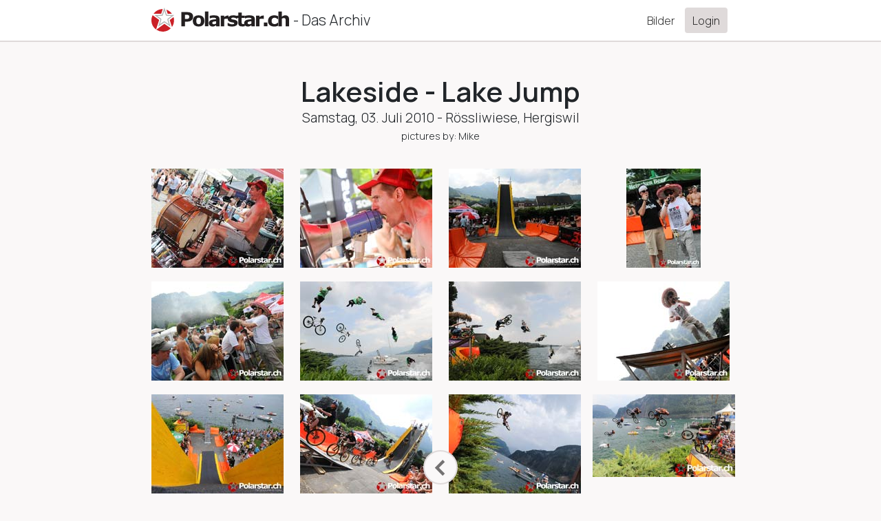

--- FILE ---
content_type: text/html; charset=utf-8
request_url: https://polarstar.ch/galleries/1993
body_size: 26029
content:
<!DOCTYPE html>

<html>

  <head>
    <title>Polarstar.ch - The Archives</title>

    <!-- Required meta tags -->
    <meta charset="utf-8">
<script type="text/javascript">window.NREUM||(NREUM={});NREUM.info={"beacon":"bam.eu01.nr-data.net","errorBeacon":"bam.eu01.nr-data.net","licenseKey":"NRJS-f20cdab2664cba3007e","applicationID":"410579755","transactionName":"JhpeRQoXDglcRksEVAkZVUMRHRFKSlwLFA==","queueTime":0,"applicationTime":53,"agent":""}</script>
<script type="text/javascript">(window.NREUM||(NREUM={})).init={privacy:{cookies_enabled:true},ajax:{deny_list:["bam.eu01.nr-data.net"]},feature_flags:["soft_nav"],distributed_tracing:{enabled:true}};(window.NREUM||(NREUM={})).loader_config={agentID:"421199396",accountID:"3504244",trustKey:"3504244",xpid:"VwMHVVRXDBAEVVFXAAgAU1E=",licenseKey:"NRJS-f20cdab2664cba3007e",applicationID:"410579755",browserID:"421199396"};;/*! For license information please see nr-loader-spa-1.308.0.min.js.LICENSE.txt */
(()=>{var e,t,r={384:(e,t,r)=>{"use strict";r.d(t,{NT:()=>a,US:()=>u,Zm:()=>o,bQ:()=>d,dV:()=>c,pV:()=>l});var n=r(6154),i=r(1863),s=r(1910);const a={beacon:"bam.nr-data.net",errorBeacon:"bam.nr-data.net"};function o(){return n.gm.NREUM||(n.gm.NREUM={}),void 0===n.gm.newrelic&&(n.gm.newrelic=n.gm.NREUM),n.gm.NREUM}function c(){let e=o();return e.o||(e.o={ST:n.gm.setTimeout,SI:n.gm.setImmediate||n.gm.setInterval,CT:n.gm.clearTimeout,XHR:n.gm.XMLHttpRequest,REQ:n.gm.Request,EV:n.gm.Event,PR:n.gm.Promise,MO:n.gm.MutationObserver,FETCH:n.gm.fetch,WS:n.gm.WebSocket},(0,s.i)(...Object.values(e.o))),e}function d(e,t){let r=o();r.initializedAgents??={},t.initializedAt={ms:(0,i.t)(),date:new Date},r.initializedAgents[e]=t}function u(e,t){o()[e]=t}function l(){return function(){let e=o();const t=e.info||{};e.info={beacon:a.beacon,errorBeacon:a.errorBeacon,...t}}(),function(){let e=o();const t=e.init||{};e.init={...t}}(),c(),function(){let e=o();const t=e.loader_config||{};e.loader_config={...t}}(),o()}},782:(e,t,r)=>{"use strict";r.d(t,{T:()=>n});const n=r(860).K7.pageViewTiming},860:(e,t,r)=>{"use strict";r.d(t,{$J:()=>u,K7:()=>c,P3:()=>d,XX:()=>i,Yy:()=>o,df:()=>s,qY:()=>n,v4:()=>a});const n="events",i="jserrors",s="browser/blobs",a="rum",o="browser/logs",c={ajax:"ajax",genericEvents:"generic_events",jserrors:i,logging:"logging",metrics:"metrics",pageAction:"page_action",pageViewEvent:"page_view_event",pageViewTiming:"page_view_timing",sessionReplay:"session_replay",sessionTrace:"session_trace",softNav:"soft_navigations",spa:"spa"},d={[c.pageViewEvent]:1,[c.pageViewTiming]:2,[c.metrics]:3,[c.jserrors]:4,[c.spa]:5,[c.ajax]:6,[c.sessionTrace]:7,[c.softNav]:8,[c.sessionReplay]:9,[c.logging]:10,[c.genericEvents]:11},u={[c.pageViewEvent]:a,[c.pageViewTiming]:n,[c.ajax]:n,[c.spa]:n,[c.softNav]:n,[c.metrics]:i,[c.jserrors]:i,[c.sessionTrace]:s,[c.sessionReplay]:s,[c.logging]:o,[c.genericEvents]:"ins"}},944:(e,t,r)=>{"use strict";r.d(t,{R:()=>i});var n=r(3241);function i(e,t){"function"==typeof console.debug&&(console.debug("New Relic Warning: https://github.com/newrelic/newrelic-browser-agent/blob/main/docs/warning-codes.md#".concat(e),t),(0,n.W)({agentIdentifier:null,drained:null,type:"data",name:"warn",feature:"warn",data:{code:e,secondary:t}}))}},993:(e,t,r)=>{"use strict";r.d(t,{A$:()=>s,ET:()=>a,TZ:()=>o,p_:()=>i});var n=r(860);const i={ERROR:"ERROR",WARN:"WARN",INFO:"INFO",DEBUG:"DEBUG",TRACE:"TRACE"},s={OFF:0,ERROR:1,WARN:2,INFO:3,DEBUG:4,TRACE:5},a="log",o=n.K7.logging},1541:(e,t,r)=>{"use strict";r.d(t,{U:()=>i,f:()=>n});const n={MFE:"MFE",BA:"BA"};function i(e,t){if(2!==t?.harvestEndpointVersion)return{};const r=t.agentRef.runtime.appMetadata.agents[0].entityGuid;return e?{"source.id":e.id,"source.name":e.name,"source.type":e.type,"parent.id":e.parent?.id||r,"parent.type":e.parent?.type||n.BA}:{"entity.guid":r,appId:t.agentRef.info.applicationID}}},1687:(e,t,r)=>{"use strict";r.d(t,{Ak:()=>d,Ze:()=>h,x3:()=>u});var n=r(3241),i=r(7836),s=r(3606),a=r(860),o=r(2646);const c={};function d(e,t){const r={staged:!1,priority:a.P3[t]||0};l(e),c[e].get(t)||c[e].set(t,r)}function u(e,t){e&&c[e]&&(c[e].get(t)&&c[e].delete(t),p(e,t,!1),c[e].size&&f(e))}function l(e){if(!e)throw new Error("agentIdentifier required");c[e]||(c[e]=new Map)}function h(e="",t="feature",r=!1){if(l(e),!e||!c[e].get(t)||r)return p(e,t);c[e].get(t).staged=!0,f(e)}function f(e){const t=Array.from(c[e]);t.every(([e,t])=>t.staged)&&(t.sort((e,t)=>e[1].priority-t[1].priority),t.forEach(([t])=>{c[e].delete(t),p(e,t)}))}function p(e,t,r=!0){const a=e?i.ee.get(e):i.ee,c=s.i.handlers;if(!a.aborted&&a.backlog&&c){if((0,n.W)({agentIdentifier:e,type:"lifecycle",name:"drain",feature:t}),r){const e=a.backlog[t],r=c[t];if(r){for(let t=0;e&&t<e.length;++t)g(e[t],r);Object.entries(r).forEach(([e,t])=>{Object.values(t||{}).forEach(t=>{t[0]?.on&&t[0]?.context()instanceof o.y&&t[0].on(e,t[1])})})}}a.isolatedBacklog||delete c[t],a.backlog[t]=null,a.emit("drain-"+t,[])}}function g(e,t){var r=e[1];Object.values(t[r]||{}).forEach(t=>{var r=e[0];if(t[0]===r){var n=t[1],i=e[3],s=e[2];n.apply(i,s)}})}},1738:(e,t,r)=>{"use strict";r.d(t,{U:()=>f,Y:()=>h});var n=r(3241),i=r(9908),s=r(1863),a=r(944),o=r(5701),c=r(3969),d=r(8362),u=r(860),l=r(4261);function h(e,t,r,s){const h=s||r;!h||h[e]&&h[e]!==d.d.prototype[e]||(h[e]=function(){(0,i.p)(c.xV,["API/"+e+"/called"],void 0,u.K7.metrics,r.ee),(0,n.W)({agentIdentifier:r.agentIdentifier,drained:!!o.B?.[r.agentIdentifier],type:"data",name:"api",feature:l.Pl+e,data:{}});try{return t.apply(this,arguments)}catch(e){(0,a.R)(23,e)}})}function f(e,t,r,n,a){const o=e.info;null===r?delete o.jsAttributes[t]:o.jsAttributes[t]=r,(a||null===r)&&(0,i.p)(l.Pl+n,[(0,s.t)(),t,r],void 0,"session",e.ee)}},1741:(e,t,r)=>{"use strict";r.d(t,{W:()=>s});var n=r(944),i=r(4261);class s{#e(e,...t){if(this[e]!==s.prototype[e])return this[e](...t);(0,n.R)(35,e)}addPageAction(e,t){return this.#e(i.hG,e,t)}register(e){return this.#e(i.eY,e)}recordCustomEvent(e,t){return this.#e(i.fF,e,t)}setPageViewName(e,t){return this.#e(i.Fw,e,t)}setCustomAttribute(e,t,r){return this.#e(i.cD,e,t,r)}noticeError(e,t){return this.#e(i.o5,e,t)}setUserId(e,t=!1){return this.#e(i.Dl,e,t)}setApplicationVersion(e){return this.#e(i.nb,e)}setErrorHandler(e){return this.#e(i.bt,e)}addRelease(e,t){return this.#e(i.k6,e,t)}log(e,t){return this.#e(i.$9,e,t)}start(){return this.#e(i.d3)}finished(e){return this.#e(i.BL,e)}recordReplay(){return this.#e(i.CH)}pauseReplay(){return this.#e(i.Tb)}addToTrace(e){return this.#e(i.U2,e)}setCurrentRouteName(e){return this.#e(i.PA,e)}interaction(e){return this.#e(i.dT,e)}wrapLogger(e,t,r){return this.#e(i.Wb,e,t,r)}measure(e,t){return this.#e(i.V1,e,t)}consent(e){return this.#e(i.Pv,e)}}},1863:(e,t,r)=>{"use strict";function n(){return Math.floor(performance.now())}r.d(t,{t:()=>n})},1910:(e,t,r)=>{"use strict";r.d(t,{i:()=>s});var n=r(944);const i=new Map;function s(...e){return e.every(e=>{if(i.has(e))return i.get(e);const t="function"==typeof e?e.toString():"",r=t.includes("[native code]"),s=t.includes("nrWrapper");return r||s||(0,n.R)(64,e?.name||t),i.set(e,r),r})}},2555:(e,t,r)=>{"use strict";r.d(t,{D:()=>o,f:()=>a});var n=r(384),i=r(8122);const s={beacon:n.NT.beacon,errorBeacon:n.NT.errorBeacon,licenseKey:void 0,applicationID:void 0,sa:void 0,queueTime:void 0,applicationTime:void 0,ttGuid:void 0,user:void 0,account:void 0,product:void 0,extra:void 0,jsAttributes:{},userAttributes:void 0,atts:void 0,transactionName:void 0,tNamePlain:void 0};function a(e){try{return!!e.licenseKey&&!!e.errorBeacon&&!!e.applicationID}catch(e){return!1}}const o=e=>(0,i.a)(e,s)},2614:(e,t,r)=>{"use strict";r.d(t,{BB:()=>a,H3:()=>n,g:()=>d,iL:()=>c,tS:()=>o,uh:()=>i,wk:()=>s});const n="NRBA",i="SESSION",s=144e5,a=18e5,o={STARTED:"session-started",PAUSE:"session-pause",RESET:"session-reset",RESUME:"session-resume",UPDATE:"session-update"},c={SAME_TAB:"same-tab",CROSS_TAB:"cross-tab"},d={OFF:0,FULL:1,ERROR:2}},2646:(e,t,r)=>{"use strict";r.d(t,{y:()=>n});class n{constructor(e){this.contextId=e}}},2843:(e,t,r)=>{"use strict";r.d(t,{G:()=>s,u:()=>i});var n=r(3878);function i(e,t=!1,r,i){(0,n.DD)("visibilitychange",function(){if(t)return void("hidden"===document.visibilityState&&e());e(document.visibilityState)},r,i)}function s(e,t,r){(0,n.sp)("pagehide",e,t,r)}},3241:(e,t,r)=>{"use strict";r.d(t,{W:()=>s});var n=r(6154);const i="newrelic";function s(e={}){try{n.gm.dispatchEvent(new CustomEvent(i,{detail:e}))}catch(e){}}},3304:(e,t,r)=>{"use strict";r.d(t,{A:()=>s});var n=r(7836);const i=()=>{const e=new WeakSet;return(t,r)=>{if("object"==typeof r&&null!==r){if(e.has(r))return;e.add(r)}return r}};function s(e){try{return JSON.stringify(e,i())??""}catch(e){try{n.ee.emit("internal-error",[e])}catch(e){}return""}}},3333:(e,t,r)=>{"use strict";r.d(t,{$v:()=>u,TZ:()=>n,Xh:()=>c,Zp:()=>i,kd:()=>d,mq:()=>o,nf:()=>a,qN:()=>s});const n=r(860).K7.genericEvents,i=["auxclick","click","copy","keydown","paste","scrollend"],s=["focus","blur"],a=4,o=1e3,c=2e3,d=["PageAction","UserAction","BrowserPerformance"],u={RESOURCES:"experimental.resources",REGISTER:"register"}},3434:(e,t,r)=>{"use strict";r.d(t,{Jt:()=>s,YM:()=>d});var n=r(7836),i=r(5607);const s="nr@original:".concat(i.W),a=50;var o=Object.prototype.hasOwnProperty,c=!1;function d(e,t){return e||(e=n.ee),r.inPlace=function(e,t,n,i,s){n||(n="");const a="-"===n.charAt(0);for(let o=0;o<t.length;o++){const c=t[o],d=e[c];l(d)||(e[c]=r(d,a?c+n:n,i,c,s))}},r.flag=s,r;function r(t,r,n,c,d){return l(t)?t:(r||(r=""),nrWrapper[s]=t,function(e,t,r){if(Object.defineProperty&&Object.keys)try{return Object.keys(e).forEach(function(r){Object.defineProperty(t,r,{get:function(){return e[r]},set:function(t){return e[r]=t,t}})}),t}catch(e){u([e],r)}for(var n in e)o.call(e,n)&&(t[n]=e[n])}(t,nrWrapper,e),nrWrapper);function nrWrapper(){var s,o,l,h;let f;try{o=this,s=[...arguments],l="function"==typeof n?n(s,o):n||{}}catch(t){u([t,"",[s,o,c],l],e)}i(r+"start",[s,o,c],l,d);const p=performance.now();let g;try{return h=t.apply(o,s),g=performance.now(),h}catch(e){throw g=performance.now(),i(r+"err",[s,o,e],l,d),f=e,f}finally{const e=g-p,t={start:p,end:g,duration:e,isLongTask:e>=a,methodName:c,thrownError:f};t.isLongTask&&i("long-task",[t,o],l,d),i(r+"end",[s,o,h],l,d)}}}function i(r,n,i,s){if(!c||t){var a=c;c=!0;try{e.emit(r,n,i,t,s)}catch(t){u([t,r,n,i],e)}c=a}}}function u(e,t){t||(t=n.ee);try{t.emit("internal-error",e)}catch(e){}}function l(e){return!(e&&"function"==typeof e&&e.apply&&!e[s])}},3606:(e,t,r)=>{"use strict";r.d(t,{i:()=>s});var n=r(9908);s.on=a;var i=s.handlers={};function s(e,t,r,s){a(s||n.d,i,e,t,r)}function a(e,t,r,i,s){s||(s="feature"),e||(e=n.d);var a=t[s]=t[s]||{};(a[r]=a[r]||[]).push([e,i])}},3738:(e,t,r)=>{"use strict";r.d(t,{He:()=>i,Kp:()=>o,Lc:()=>d,Rz:()=>u,TZ:()=>n,bD:()=>s,d3:()=>a,jx:()=>l,sl:()=>h,uP:()=>c});const n=r(860).K7.sessionTrace,i="bstResource",s="resource",a="-start",o="-end",c="fn"+a,d="fn"+o,u="pushState",l=1e3,h=3e4},3785:(e,t,r)=>{"use strict";r.d(t,{R:()=>c,b:()=>d});var n=r(9908),i=r(1863),s=r(860),a=r(3969),o=r(993);function c(e,t,r={},c=o.p_.INFO,d=!0,u,l=(0,i.t)()){(0,n.p)(a.xV,["API/logging/".concat(c.toLowerCase(),"/called")],void 0,s.K7.metrics,e),(0,n.p)(o.ET,[l,t,r,c,d,u],void 0,s.K7.logging,e)}function d(e){return"string"==typeof e&&Object.values(o.p_).some(t=>t===e.toUpperCase().trim())}},3878:(e,t,r)=>{"use strict";function n(e,t){return{capture:e,passive:!1,signal:t}}function i(e,t,r=!1,i){window.addEventListener(e,t,n(r,i))}function s(e,t,r=!1,i){document.addEventListener(e,t,n(r,i))}r.d(t,{DD:()=>s,jT:()=>n,sp:()=>i})},3962:(e,t,r)=>{"use strict";r.d(t,{AM:()=>a,O2:()=>l,OV:()=>s,Qu:()=>h,TZ:()=>c,ih:()=>f,pP:()=>o,t1:()=>u,tC:()=>i,wD:()=>d});var n=r(860);const i=["click","keydown","submit"],s="popstate",a="api",o="initialPageLoad",c=n.K7.softNav,d=5e3,u=500,l={INITIAL_PAGE_LOAD:"",ROUTE_CHANGE:1,UNSPECIFIED:2},h={INTERACTION:1,AJAX:2,CUSTOM_END:3,CUSTOM_TRACER:4},f={IP:"in progress",PF:"pending finish",FIN:"finished",CAN:"cancelled"}},3969:(e,t,r)=>{"use strict";r.d(t,{TZ:()=>n,XG:()=>o,rs:()=>i,xV:()=>a,z_:()=>s});const n=r(860).K7.metrics,i="sm",s="cm",a="storeSupportabilityMetrics",o="storeEventMetrics"},4234:(e,t,r)=>{"use strict";r.d(t,{W:()=>s});var n=r(7836),i=r(1687);class s{constructor(e,t){this.agentIdentifier=e,this.ee=n.ee.get(e),this.featureName=t,this.blocked=!1}deregisterDrain(){(0,i.x3)(this.agentIdentifier,this.featureName)}}},4261:(e,t,r)=>{"use strict";r.d(t,{$9:()=>u,BL:()=>c,CH:()=>p,Dl:()=>R,Fw:()=>w,PA:()=>v,Pl:()=>n,Pv:()=>A,Tb:()=>h,U2:()=>a,V1:()=>E,Wb:()=>T,bt:()=>y,cD:()=>b,d3:()=>x,dT:()=>d,eY:()=>g,fF:()=>f,hG:()=>s,hw:()=>i,k6:()=>o,nb:()=>m,o5:()=>l});const n="api-",i=n+"ixn-",s="addPageAction",a="addToTrace",o="addRelease",c="finished",d="interaction",u="log",l="noticeError",h="pauseReplay",f="recordCustomEvent",p="recordReplay",g="register",m="setApplicationVersion",v="setCurrentRouteName",b="setCustomAttribute",y="setErrorHandler",w="setPageViewName",R="setUserId",x="start",T="wrapLogger",E="measure",A="consent"},5205:(e,t,r)=>{"use strict";r.d(t,{j:()=>S});var n=r(384),i=r(1741);var s=r(2555),a=r(3333);const o=e=>{if(!e||"string"!=typeof e)return!1;try{document.createDocumentFragment().querySelector(e)}catch{return!1}return!0};var c=r(2614),d=r(944),u=r(8122);const l="[data-nr-mask]",h=e=>(0,u.a)(e,(()=>{const e={feature_flags:[],experimental:{allow_registered_children:!1,resources:!1},mask_selector:"*",block_selector:"[data-nr-block]",mask_input_options:{color:!1,date:!1,"datetime-local":!1,email:!1,month:!1,number:!1,range:!1,search:!1,tel:!1,text:!1,time:!1,url:!1,week:!1,textarea:!1,select:!1,password:!0}};return{ajax:{deny_list:void 0,block_internal:!0,enabled:!0,autoStart:!0},api:{get allow_registered_children(){return e.feature_flags.includes(a.$v.REGISTER)||e.experimental.allow_registered_children},set allow_registered_children(t){e.experimental.allow_registered_children=t},duplicate_registered_data:!1},browser_consent_mode:{enabled:!1},distributed_tracing:{enabled:void 0,exclude_newrelic_header:void 0,cors_use_newrelic_header:void 0,cors_use_tracecontext_headers:void 0,allowed_origins:void 0},get feature_flags(){return e.feature_flags},set feature_flags(t){e.feature_flags=t},generic_events:{enabled:!0,autoStart:!0},harvest:{interval:30},jserrors:{enabled:!0,autoStart:!0},logging:{enabled:!0,autoStart:!0},metrics:{enabled:!0,autoStart:!0},obfuscate:void 0,page_action:{enabled:!0},page_view_event:{enabled:!0,autoStart:!0},page_view_timing:{enabled:!0,autoStart:!0},performance:{capture_marks:!1,capture_measures:!1,capture_detail:!0,resources:{get enabled(){return e.feature_flags.includes(a.$v.RESOURCES)||e.experimental.resources},set enabled(t){e.experimental.resources=t},asset_types:[],first_party_domains:[],ignore_newrelic:!0}},privacy:{cookies_enabled:!0},proxy:{assets:void 0,beacon:void 0},session:{expiresMs:c.wk,inactiveMs:c.BB},session_replay:{autoStart:!0,enabled:!1,preload:!1,sampling_rate:10,error_sampling_rate:100,collect_fonts:!1,inline_images:!1,fix_stylesheets:!0,mask_all_inputs:!0,get mask_text_selector(){return e.mask_selector},set mask_text_selector(t){o(t)?e.mask_selector="".concat(t,",").concat(l):""===t||null===t?e.mask_selector=l:(0,d.R)(5,t)},get block_class(){return"nr-block"},get ignore_class(){return"nr-ignore"},get mask_text_class(){return"nr-mask"},get block_selector(){return e.block_selector},set block_selector(t){o(t)?e.block_selector+=",".concat(t):""!==t&&(0,d.R)(6,t)},get mask_input_options(){return e.mask_input_options},set mask_input_options(t){t&&"object"==typeof t?e.mask_input_options={...t,password:!0}:(0,d.R)(7,t)}},session_trace:{enabled:!0,autoStart:!0},soft_navigations:{enabled:!0,autoStart:!0},spa:{enabled:!0,autoStart:!0},ssl:void 0,user_actions:{enabled:!0,elementAttributes:["id","className","tagName","type"]}}})());var f=r(6154),p=r(9324);let g=0;const m={buildEnv:p.F3,distMethod:p.Xs,version:p.xv,originTime:f.WN},v={consented:!1},b={appMetadata:{},get consented(){return this.session?.state?.consent||v.consented},set consented(e){v.consented=e},customTransaction:void 0,denyList:void 0,disabled:!1,harvester:void 0,isolatedBacklog:!1,isRecording:!1,loaderType:void 0,maxBytes:3e4,obfuscator:void 0,onerror:void 0,ptid:void 0,releaseIds:{},session:void 0,timeKeeper:void 0,registeredEntities:[],jsAttributesMetadata:{bytes:0},get harvestCount(){return++g}},y=e=>{const t=(0,u.a)(e,b),r=Object.keys(m).reduce((e,t)=>(e[t]={value:m[t],writable:!1,configurable:!0,enumerable:!0},e),{});return Object.defineProperties(t,r)};var w=r(5701);const R=e=>{const t=e.startsWith("http");e+="/",r.p=t?e:"https://"+e};var x=r(7836),T=r(3241);const E={accountID:void 0,trustKey:void 0,agentID:void 0,licenseKey:void 0,applicationID:void 0,xpid:void 0},A=e=>(0,u.a)(e,E),_=new Set;function S(e,t={},r,a){let{init:o,info:c,loader_config:d,runtime:u={},exposed:l=!0}=t;if(!c){const e=(0,n.pV)();o=e.init,c=e.info,d=e.loader_config}e.init=h(o||{}),e.loader_config=A(d||{}),c.jsAttributes??={},f.bv&&(c.jsAttributes.isWorker=!0),e.info=(0,s.D)(c);const p=e.init,g=[c.beacon,c.errorBeacon];_.has(e.agentIdentifier)||(p.proxy.assets&&(R(p.proxy.assets),g.push(p.proxy.assets)),p.proxy.beacon&&g.push(p.proxy.beacon),e.beacons=[...g],function(e){const t=(0,n.pV)();Object.getOwnPropertyNames(i.W.prototype).forEach(r=>{const n=i.W.prototype[r];if("function"!=typeof n||"constructor"===n)return;let s=t[r];e[r]&&!1!==e.exposed&&"micro-agent"!==e.runtime?.loaderType&&(t[r]=(...t)=>{const n=e[r](...t);return s?s(...t):n})})}(e),(0,n.US)("activatedFeatures",w.B)),u.denyList=[...p.ajax.deny_list||[],...p.ajax.block_internal?g:[]],u.ptid=e.agentIdentifier,u.loaderType=r,e.runtime=y(u),_.has(e.agentIdentifier)||(e.ee=x.ee.get(e.agentIdentifier),e.exposed=l,(0,T.W)({agentIdentifier:e.agentIdentifier,drained:!!w.B?.[e.agentIdentifier],type:"lifecycle",name:"initialize",feature:void 0,data:e.config})),_.add(e.agentIdentifier)}},5270:(e,t,r)=>{"use strict";r.d(t,{Aw:()=>a,SR:()=>s,rF:()=>o});var n=r(384),i=r(7767);function s(e){return!!(0,n.dV)().o.MO&&(0,i.V)(e)&&!0===e?.session_trace.enabled}function a(e){return!0===e?.session_replay.preload&&s(e)}function o(e,t){try{if("string"==typeof t?.type){if("password"===t.type.toLowerCase())return"*".repeat(e?.length||0);if(void 0!==t?.dataset?.nrUnmask||t?.classList?.contains("nr-unmask"))return e}}catch(e){}return"string"==typeof e?e.replace(/[\S]/g,"*"):"*".repeat(e?.length||0)}},5289:(e,t,r)=>{"use strict";r.d(t,{GG:()=>a,Qr:()=>c,sB:()=>o});var n=r(3878),i=r(6389);function s(){return"undefined"==typeof document||"complete"===document.readyState}function a(e,t){if(s())return e();const r=(0,i.J)(e),a=setInterval(()=>{s()&&(clearInterval(a),r())},500);(0,n.sp)("load",r,t)}function o(e){if(s())return e();(0,n.DD)("DOMContentLoaded",e)}function c(e){if(s())return e();(0,n.sp)("popstate",e)}},5607:(e,t,r)=>{"use strict";r.d(t,{W:()=>n});const n=(0,r(9566).bz)()},5701:(e,t,r)=>{"use strict";r.d(t,{B:()=>s,t:()=>a});var n=r(3241);const i=new Set,s={};function a(e,t){const r=t.agentIdentifier;s[r]??={},e&&"object"==typeof e&&(i.has(r)||(t.ee.emit("rumresp",[e]),s[r]=e,i.add(r),(0,n.W)({agentIdentifier:r,loaded:!0,drained:!0,type:"lifecycle",name:"load",feature:void 0,data:e})))}},6154:(e,t,r)=>{"use strict";r.d(t,{OF:()=>d,RI:()=>i,WN:()=>h,bv:()=>s,eN:()=>f,gm:()=>a,lR:()=>l,m:()=>c,mw:()=>o,sb:()=>u});var n=r(1863);const i="undefined"!=typeof window&&!!window.document,s="undefined"!=typeof WorkerGlobalScope&&("undefined"!=typeof self&&self instanceof WorkerGlobalScope&&self.navigator instanceof WorkerNavigator||"undefined"!=typeof globalThis&&globalThis instanceof WorkerGlobalScope&&globalThis.navigator instanceof WorkerNavigator),a=i?window:"undefined"!=typeof WorkerGlobalScope&&("undefined"!=typeof self&&self instanceof WorkerGlobalScope&&self||"undefined"!=typeof globalThis&&globalThis instanceof WorkerGlobalScope&&globalThis),o=Boolean("hidden"===a?.document?.visibilityState),c=""+a?.location,d=/iPad|iPhone|iPod/.test(a.navigator?.userAgent),u=d&&"undefined"==typeof SharedWorker,l=(()=>{const e=a.navigator?.userAgent?.match(/Firefox[/\s](\d+\.\d+)/);return Array.isArray(e)&&e.length>=2?+e[1]:0})(),h=Date.now()-(0,n.t)(),f=()=>"undefined"!=typeof PerformanceNavigationTiming&&a?.performance?.getEntriesByType("navigation")?.[0]?.responseStart},6344:(e,t,r)=>{"use strict";r.d(t,{BB:()=>u,Qb:()=>l,TZ:()=>i,Ug:()=>a,Vh:()=>s,_s:()=>o,bc:()=>d,yP:()=>c});var n=r(2614);const i=r(860).K7.sessionReplay,s="errorDuringReplay",a=.12,o={DomContentLoaded:0,Load:1,FullSnapshot:2,IncrementalSnapshot:3,Meta:4,Custom:5},c={[n.g.ERROR]:15e3,[n.g.FULL]:3e5,[n.g.OFF]:0},d={RESET:{message:"Session was reset",sm:"Reset"},IMPORT:{message:"Recorder failed to import",sm:"Import"},TOO_MANY:{message:"429: Too Many Requests",sm:"Too-Many"},TOO_BIG:{message:"Payload was too large",sm:"Too-Big"},CROSS_TAB:{message:"Session Entity was set to OFF on another tab",sm:"Cross-Tab"},ENTITLEMENTS:{message:"Session Replay is not allowed and will not be started",sm:"Entitlement"}},u=5e3,l={API:"api",RESUME:"resume",SWITCH_TO_FULL:"switchToFull",INITIALIZE:"initialize",PRELOAD:"preload"}},6389:(e,t,r)=>{"use strict";function n(e,t=500,r={}){const n=r?.leading||!1;let i;return(...r)=>{n&&void 0===i&&(e.apply(this,r),i=setTimeout(()=>{i=clearTimeout(i)},t)),n||(clearTimeout(i),i=setTimeout(()=>{e.apply(this,r)},t))}}function i(e){let t=!1;return(...r)=>{t||(t=!0,e.apply(this,r))}}r.d(t,{J:()=>i,s:()=>n})},6630:(e,t,r)=>{"use strict";r.d(t,{T:()=>n});const n=r(860).K7.pageViewEvent},6774:(e,t,r)=>{"use strict";r.d(t,{T:()=>n});const n=r(860).K7.jserrors},7295:(e,t,r)=>{"use strict";r.d(t,{Xv:()=>a,gX:()=>i,iW:()=>s});var n=[];function i(e){if(!e||s(e))return!1;if(0===n.length)return!0;if("*"===n[0].hostname)return!1;for(var t=0;t<n.length;t++){var r=n[t];if(r.hostname.test(e.hostname)&&r.pathname.test(e.pathname))return!1}return!0}function s(e){return void 0===e.hostname}function a(e){if(n=[],e&&e.length)for(var t=0;t<e.length;t++){let r=e[t];if(!r)continue;if("*"===r)return void(n=[{hostname:"*"}]);0===r.indexOf("http://")?r=r.substring(7):0===r.indexOf("https://")&&(r=r.substring(8));const i=r.indexOf("/");let s,a;i>0?(s=r.substring(0,i),a=r.substring(i)):(s=r,a="*");let[c]=s.split(":");n.push({hostname:o(c),pathname:o(a,!0)})}}function o(e,t=!1){const r=e.replace(/[.+?^${}()|[\]\\]/g,e=>"\\"+e).replace(/\*/g,".*?");return new RegExp((t?"^":"")+r+"$")}},7485:(e,t,r)=>{"use strict";r.d(t,{D:()=>i});var n=r(6154);function i(e){if(0===(e||"").indexOf("data:"))return{protocol:"data"};try{const t=new URL(e,location.href),r={port:t.port,hostname:t.hostname,pathname:t.pathname,search:t.search,protocol:t.protocol.slice(0,t.protocol.indexOf(":")),sameOrigin:t.protocol===n.gm?.location?.protocol&&t.host===n.gm?.location?.host};return r.port&&""!==r.port||("http:"===t.protocol&&(r.port="80"),"https:"===t.protocol&&(r.port="443")),r.pathname&&""!==r.pathname?r.pathname.startsWith("/")||(r.pathname="/".concat(r.pathname)):r.pathname="/",r}catch(e){return{}}}},7699:(e,t,r)=>{"use strict";r.d(t,{It:()=>s,KC:()=>o,No:()=>i,qh:()=>a});var n=r(860);const i=16e3,s=1e6,a="SESSION_ERROR",o={[n.K7.logging]:!0,[n.K7.genericEvents]:!1,[n.K7.jserrors]:!1,[n.K7.ajax]:!1}},7767:(e,t,r)=>{"use strict";r.d(t,{V:()=>i});var n=r(6154);const i=e=>n.RI&&!0===e?.privacy.cookies_enabled},7836:(e,t,r)=>{"use strict";r.d(t,{P:()=>o,ee:()=>c});var n=r(384),i=r(8990),s=r(2646),a=r(5607);const o="nr@context:".concat(a.W),c=function e(t,r){var n={},a={},u={},l=!1;try{l=16===r.length&&d.initializedAgents?.[r]?.runtime.isolatedBacklog}catch(e){}var h={on:p,addEventListener:p,removeEventListener:function(e,t){var r=n[e];if(!r)return;for(var i=0;i<r.length;i++)r[i]===t&&r.splice(i,1)},emit:function(e,r,n,i,s){!1!==s&&(s=!0);if(c.aborted&&!i)return;t&&s&&t.emit(e,r,n);var o=f(n);g(e).forEach(e=>{e.apply(o,r)});var d=v()[a[e]];d&&d.push([h,e,r,o]);return o},get:m,listeners:g,context:f,buffer:function(e,t){const r=v();if(t=t||"feature",h.aborted)return;Object.entries(e||{}).forEach(([e,n])=>{a[n]=t,t in r||(r[t]=[])})},abort:function(){h._aborted=!0,Object.keys(h.backlog).forEach(e=>{delete h.backlog[e]})},isBuffering:function(e){return!!v()[a[e]]},debugId:r,backlog:l?{}:t&&"object"==typeof t.backlog?t.backlog:{},isolatedBacklog:l};return Object.defineProperty(h,"aborted",{get:()=>{let e=h._aborted||!1;return e||(t&&(e=t.aborted),e)}}),h;function f(e){return e&&e instanceof s.y?e:e?(0,i.I)(e,o,()=>new s.y(o)):new s.y(o)}function p(e,t){n[e]=g(e).concat(t)}function g(e){return n[e]||[]}function m(t){return u[t]=u[t]||e(h,t)}function v(){return h.backlog}}(void 0,"globalEE"),d=(0,n.Zm)();d.ee||(d.ee=c)},8122:(e,t,r)=>{"use strict";r.d(t,{a:()=>i});var n=r(944);function i(e,t){try{if(!e||"object"!=typeof e)return(0,n.R)(3);if(!t||"object"!=typeof t)return(0,n.R)(4);const r=Object.create(Object.getPrototypeOf(t),Object.getOwnPropertyDescriptors(t)),s=0===Object.keys(r).length?e:r;for(let a in s)if(void 0!==e[a])try{if(null===e[a]){r[a]=null;continue}Array.isArray(e[a])&&Array.isArray(t[a])?r[a]=Array.from(new Set([...e[a],...t[a]])):"object"==typeof e[a]&&"object"==typeof t[a]?r[a]=i(e[a],t[a]):r[a]=e[a]}catch(e){r[a]||(0,n.R)(1,e)}return r}catch(e){(0,n.R)(2,e)}}},8139:(e,t,r)=>{"use strict";r.d(t,{u:()=>h});var n=r(7836),i=r(3434),s=r(8990),a=r(6154);const o={},c=a.gm.XMLHttpRequest,d="addEventListener",u="removeEventListener",l="nr@wrapped:".concat(n.P);function h(e){var t=function(e){return(e||n.ee).get("events")}(e);if(o[t.debugId]++)return t;o[t.debugId]=1;var r=(0,i.YM)(t,!0);function h(e){r.inPlace(e,[d,u],"-",p)}function p(e,t){return e[1]}return"getPrototypeOf"in Object&&(a.RI&&f(document,h),c&&f(c.prototype,h),f(a.gm,h)),t.on(d+"-start",function(e,t){var n=e[1];if(null!==n&&("function"==typeof n||"object"==typeof n)&&"newrelic"!==e[0]){var i=(0,s.I)(n,l,function(){var e={object:function(){if("function"!=typeof n.handleEvent)return;return n.handleEvent.apply(n,arguments)},function:n}[typeof n];return e?r(e,"fn-",null,e.name||"anonymous"):n});this.wrapped=e[1]=i}}),t.on(u+"-start",function(e){e[1]=this.wrapped||e[1]}),t}function f(e,t,...r){let n=e;for(;"object"==typeof n&&!Object.prototype.hasOwnProperty.call(n,d);)n=Object.getPrototypeOf(n);n&&t(n,...r)}},8362:(e,t,r)=>{"use strict";r.d(t,{d:()=>s});var n=r(9566),i=r(1741);class s extends i.W{agentIdentifier=(0,n.LA)(16)}},8374:(e,t,r)=>{r.nc=(()=>{try{return document?.currentScript?.nonce}catch(e){}return""})()},8990:(e,t,r)=>{"use strict";r.d(t,{I:()=>i});var n=Object.prototype.hasOwnProperty;function i(e,t,r){if(n.call(e,t))return e[t];var i=r();if(Object.defineProperty&&Object.keys)try{return Object.defineProperty(e,t,{value:i,writable:!0,enumerable:!1}),i}catch(e){}return e[t]=i,i}},9119:(e,t,r)=>{"use strict";r.d(t,{L:()=>s});var n=/([^?#]*)[^#]*(#[^?]*|$).*/,i=/([^?#]*)().*/;function s(e,t){return e?e.replace(t?n:i,"$1$2"):e}},9300:(e,t,r)=>{"use strict";r.d(t,{T:()=>n});const n=r(860).K7.ajax},9324:(e,t,r)=>{"use strict";r.d(t,{AJ:()=>a,F3:()=>i,Xs:()=>s,Yq:()=>o,xv:()=>n});const n="1.308.0",i="PROD",s="CDN",a="@newrelic/rrweb",o="1.0.1"},9566:(e,t,r)=>{"use strict";r.d(t,{LA:()=>o,ZF:()=>c,bz:()=>a,el:()=>d});var n=r(6154);const i="xxxxxxxx-xxxx-4xxx-yxxx-xxxxxxxxxxxx";function s(e,t){return e?15&e[t]:16*Math.random()|0}function a(){const e=n.gm?.crypto||n.gm?.msCrypto;let t,r=0;return e&&e.getRandomValues&&(t=e.getRandomValues(new Uint8Array(30))),i.split("").map(e=>"x"===e?s(t,r++).toString(16):"y"===e?(3&s()|8).toString(16):e).join("")}function o(e){const t=n.gm?.crypto||n.gm?.msCrypto;let r,i=0;t&&t.getRandomValues&&(r=t.getRandomValues(new Uint8Array(e)));const a=[];for(var o=0;o<e;o++)a.push(s(r,i++).toString(16));return a.join("")}function c(){return o(16)}function d(){return o(32)}},9908:(e,t,r)=>{"use strict";r.d(t,{d:()=>n,p:()=>i});var n=r(7836).ee.get("handle");function i(e,t,r,i,s){s?(s.buffer([e],i),s.emit(e,t,r)):(n.buffer([e],i),n.emit(e,t,r))}}},n={};function i(e){var t=n[e];if(void 0!==t)return t.exports;var s=n[e]={exports:{}};return r[e](s,s.exports,i),s.exports}i.m=r,i.d=(e,t)=>{for(var r in t)i.o(t,r)&&!i.o(e,r)&&Object.defineProperty(e,r,{enumerable:!0,get:t[r]})},i.f={},i.e=e=>Promise.all(Object.keys(i.f).reduce((t,r)=>(i.f[r](e,t),t),[])),i.u=e=>({212:"nr-spa-compressor",249:"nr-spa-recorder",478:"nr-spa"}[e]+"-1.308.0.min.js"),i.o=(e,t)=>Object.prototype.hasOwnProperty.call(e,t),e={},t="NRBA-1.308.0.PROD:",i.l=(r,n,s,a)=>{if(e[r])e[r].push(n);else{var o,c;if(void 0!==s)for(var d=document.getElementsByTagName("script"),u=0;u<d.length;u++){var l=d[u];if(l.getAttribute("src")==r||l.getAttribute("data-webpack")==t+s){o=l;break}}if(!o){c=!0;var h={478:"sha512-RSfSVnmHk59T/uIPbdSE0LPeqcEdF4/+XhfJdBuccH5rYMOEZDhFdtnh6X6nJk7hGpzHd9Ujhsy7lZEz/ORYCQ==",249:"sha512-ehJXhmntm85NSqW4MkhfQqmeKFulra3klDyY0OPDUE+sQ3GokHlPh1pmAzuNy//3j4ac6lzIbmXLvGQBMYmrkg==",212:"sha512-B9h4CR46ndKRgMBcK+j67uSR2RCnJfGefU+A7FrgR/k42ovXy5x/MAVFiSvFxuVeEk/pNLgvYGMp1cBSK/G6Fg=="};(o=document.createElement("script")).charset="utf-8",i.nc&&o.setAttribute("nonce",i.nc),o.setAttribute("data-webpack",t+s),o.src=r,0!==o.src.indexOf(window.location.origin+"/")&&(o.crossOrigin="anonymous"),h[a]&&(o.integrity=h[a])}e[r]=[n];var f=(t,n)=>{o.onerror=o.onload=null,clearTimeout(p);var i=e[r];if(delete e[r],o.parentNode&&o.parentNode.removeChild(o),i&&i.forEach(e=>e(n)),t)return t(n)},p=setTimeout(f.bind(null,void 0,{type:"timeout",target:o}),12e4);o.onerror=f.bind(null,o.onerror),o.onload=f.bind(null,o.onload),c&&document.head.appendChild(o)}},i.r=e=>{"undefined"!=typeof Symbol&&Symbol.toStringTag&&Object.defineProperty(e,Symbol.toStringTag,{value:"Module"}),Object.defineProperty(e,"__esModule",{value:!0})},i.p="https://js-agent.newrelic.com/",(()=>{var e={38:0,788:0};i.f.j=(t,r)=>{var n=i.o(e,t)?e[t]:void 0;if(0!==n)if(n)r.push(n[2]);else{var s=new Promise((r,i)=>n=e[t]=[r,i]);r.push(n[2]=s);var a=i.p+i.u(t),o=new Error;i.l(a,r=>{if(i.o(e,t)&&(0!==(n=e[t])&&(e[t]=void 0),n)){var s=r&&("load"===r.type?"missing":r.type),a=r&&r.target&&r.target.src;o.message="Loading chunk "+t+" failed: ("+s+": "+a+")",o.name="ChunkLoadError",o.type=s,o.request=a,n[1](o)}},"chunk-"+t,t)}};var t=(t,r)=>{var n,s,[a,o,c]=r,d=0;if(a.some(t=>0!==e[t])){for(n in o)i.o(o,n)&&(i.m[n]=o[n]);if(c)c(i)}for(t&&t(r);d<a.length;d++)s=a[d],i.o(e,s)&&e[s]&&e[s][0](),e[s]=0},r=self["webpackChunk:NRBA-1.308.0.PROD"]=self["webpackChunk:NRBA-1.308.0.PROD"]||[];r.forEach(t.bind(null,0)),r.push=t.bind(null,r.push.bind(r))})(),(()=>{"use strict";i(8374);var e=i(8362),t=i(860);const r=Object.values(t.K7);var n=i(5205);var s=i(9908),a=i(1863),o=i(4261),c=i(1738);var d=i(1687),u=i(4234),l=i(5289),h=i(6154),f=i(944),p=i(5270),g=i(7767),m=i(6389),v=i(7699);class b extends u.W{constructor(e,t){super(e.agentIdentifier,t),this.agentRef=e,this.abortHandler=void 0,this.featAggregate=void 0,this.loadedSuccessfully=void 0,this.onAggregateImported=new Promise(e=>{this.loadedSuccessfully=e}),this.deferred=Promise.resolve(),!1===e.init[this.featureName].autoStart?this.deferred=new Promise((t,r)=>{this.ee.on("manual-start-all",(0,m.J)(()=>{(0,d.Ak)(e.agentIdentifier,this.featureName),t()}))}):(0,d.Ak)(e.agentIdentifier,t)}importAggregator(e,t,r={}){if(this.featAggregate)return;const n=async()=>{let n;await this.deferred;try{if((0,g.V)(e.init)){const{setupAgentSession:t}=await i.e(478).then(i.bind(i,8766));n=t(e)}}catch(e){(0,f.R)(20,e),this.ee.emit("internal-error",[e]),(0,s.p)(v.qh,[e],void 0,this.featureName,this.ee)}try{if(!this.#t(this.featureName,n,e.init))return(0,d.Ze)(this.agentIdentifier,this.featureName),void this.loadedSuccessfully(!1);const{Aggregate:i}=await t();this.featAggregate=new i(e,r),e.runtime.harvester.initializedAggregates.push(this.featAggregate),this.loadedSuccessfully(!0)}catch(e){(0,f.R)(34,e),this.abortHandler?.(),(0,d.Ze)(this.agentIdentifier,this.featureName,!0),this.loadedSuccessfully(!1),this.ee&&this.ee.abort()}};h.RI?(0,l.GG)(()=>n(),!0):n()}#t(e,r,n){if(this.blocked)return!1;switch(e){case t.K7.sessionReplay:return(0,p.SR)(n)&&!!r;case t.K7.sessionTrace:return!!r;default:return!0}}}var y=i(6630),w=i(2614),R=i(3241);class x extends b{static featureName=y.T;constructor(e){var t;super(e,y.T),this.setupInspectionEvents(e.agentIdentifier),t=e,(0,c.Y)(o.Fw,function(e,r){"string"==typeof e&&("/"!==e.charAt(0)&&(e="/"+e),t.runtime.customTransaction=(r||"http://custom.transaction")+e,(0,s.p)(o.Pl+o.Fw,[(0,a.t)()],void 0,void 0,t.ee))},t),this.importAggregator(e,()=>i.e(478).then(i.bind(i,2467)))}setupInspectionEvents(e){const t=(t,r)=>{t&&(0,R.W)({agentIdentifier:e,timeStamp:t.timeStamp,loaded:"complete"===t.target.readyState,type:"window",name:r,data:t.target.location+""})};(0,l.sB)(e=>{t(e,"DOMContentLoaded")}),(0,l.GG)(e=>{t(e,"load")}),(0,l.Qr)(e=>{t(e,"navigate")}),this.ee.on(w.tS.UPDATE,(t,r)=>{(0,R.W)({agentIdentifier:e,type:"lifecycle",name:"session",data:r})})}}var T=i(384);class E extends e.d{constructor(e){var t;(super(),h.gm)?(this.features={},(0,T.bQ)(this.agentIdentifier,this),this.desiredFeatures=new Set(e.features||[]),this.desiredFeatures.add(x),(0,n.j)(this,e,e.loaderType||"agent"),t=this,(0,c.Y)(o.cD,function(e,r,n=!1){if("string"==typeof e){if(["string","number","boolean"].includes(typeof r)||null===r)return(0,c.U)(t,e,r,o.cD,n);(0,f.R)(40,typeof r)}else(0,f.R)(39,typeof e)},t),function(e){(0,c.Y)(o.Dl,function(t,r=!1){if("string"!=typeof t&&null!==t)return void(0,f.R)(41,typeof t);const n=e.info.jsAttributes["enduser.id"];r&&null!=n&&n!==t?(0,s.p)(o.Pl+"setUserIdAndResetSession",[t],void 0,"session",e.ee):(0,c.U)(e,"enduser.id",t,o.Dl,!0)},e)}(this),function(e){(0,c.Y)(o.nb,function(t){if("string"==typeof t||null===t)return(0,c.U)(e,"application.version",t,o.nb,!1);(0,f.R)(42,typeof t)},e)}(this),function(e){(0,c.Y)(o.d3,function(){e.ee.emit("manual-start-all")},e)}(this),function(e){(0,c.Y)(o.Pv,function(t=!0){if("boolean"==typeof t){if((0,s.p)(o.Pl+o.Pv,[t],void 0,"session",e.ee),e.runtime.consented=t,t){const t=e.features.page_view_event;t.onAggregateImported.then(e=>{const r=t.featAggregate;e&&!r.sentRum&&r.sendRum()})}}else(0,f.R)(65,typeof t)},e)}(this),this.run()):(0,f.R)(21)}get config(){return{info:this.info,init:this.init,loader_config:this.loader_config,runtime:this.runtime}}get api(){return this}run(){try{const e=function(e){const t={};return r.forEach(r=>{t[r]=!!e[r]?.enabled}),t}(this.init),n=[...this.desiredFeatures];n.sort((e,r)=>t.P3[e.featureName]-t.P3[r.featureName]),n.forEach(r=>{if(!e[r.featureName]&&r.featureName!==t.K7.pageViewEvent)return;if(r.featureName===t.K7.spa)return void(0,f.R)(67);const n=function(e){switch(e){case t.K7.ajax:return[t.K7.jserrors];case t.K7.sessionTrace:return[t.K7.ajax,t.K7.pageViewEvent];case t.K7.sessionReplay:return[t.K7.sessionTrace];case t.K7.pageViewTiming:return[t.K7.pageViewEvent];default:return[]}}(r.featureName).filter(e=>!(e in this.features));n.length>0&&(0,f.R)(36,{targetFeature:r.featureName,missingDependencies:n}),this.features[r.featureName]=new r(this)})}catch(e){(0,f.R)(22,e);for(const e in this.features)this.features[e].abortHandler?.();const t=(0,T.Zm)();delete t.initializedAgents[this.agentIdentifier]?.features,delete this.sharedAggregator;return t.ee.get(this.agentIdentifier).abort(),!1}}}var A=i(2843),_=i(782);class S extends b{static featureName=_.T;constructor(e){super(e,_.T),h.RI&&((0,A.u)(()=>(0,s.p)("docHidden",[(0,a.t)()],void 0,_.T,this.ee),!0),(0,A.G)(()=>(0,s.p)("winPagehide",[(0,a.t)()],void 0,_.T,this.ee)),this.importAggregator(e,()=>i.e(478).then(i.bind(i,9917))))}}var O=i(3969);class I extends b{static featureName=O.TZ;constructor(e){super(e,O.TZ),h.RI&&document.addEventListener("securitypolicyviolation",e=>{(0,s.p)(O.xV,["Generic/CSPViolation/Detected"],void 0,this.featureName,this.ee)}),this.importAggregator(e,()=>i.e(478).then(i.bind(i,6555)))}}var N=i(6774),P=i(3878),k=i(3304);class D{constructor(e,t,r,n,i){this.name="UncaughtError",this.message="string"==typeof e?e:(0,k.A)(e),this.sourceURL=t,this.line=r,this.column=n,this.__newrelic=i}}function C(e){return M(e)?e:new D(void 0!==e?.message?e.message:e,e?.filename||e?.sourceURL,e?.lineno||e?.line,e?.colno||e?.col,e?.__newrelic,e?.cause)}function j(e){const t="Unhandled Promise Rejection: ";if(!e?.reason)return;if(M(e.reason)){try{e.reason.message.startsWith(t)||(e.reason.message=t+e.reason.message)}catch(e){}return C(e.reason)}const r=C(e.reason);return(r.message||"").startsWith(t)||(r.message=t+r.message),r}function L(e){if(e.error instanceof SyntaxError&&!/:\d+$/.test(e.error.stack?.trim())){const t=new D(e.message,e.filename,e.lineno,e.colno,e.error.__newrelic,e.cause);return t.name=SyntaxError.name,t}return M(e.error)?e.error:C(e)}function M(e){return e instanceof Error&&!!e.stack}function H(e,r,n,i,o=(0,a.t)()){"string"==typeof e&&(e=new Error(e)),(0,s.p)("err",[e,o,!1,r,n.runtime.isRecording,void 0,i],void 0,t.K7.jserrors,n.ee),(0,s.p)("uaErr",[],void 0,t.K7.genericEvents,n.ee)}var B=i(1541),K=i(993),W=i(3785);function U(e,{customAttributes:t={},level:r=K.p_.INFO}={},n,i,s=(0,a.t)()){(0,W.R)(n.ee,e,t,r,!1,i,s)}function F(e,r,n,i,c=(0,a.t)()){(0,s.p)(o.Pl+o.hG,[c,e,r,i],void 0,t.K7.genericEvents,n.ee)}function V(e,r,n,i,c=(0,a.t)()){const{start:d,end:u,customAttributes:l}=r||{},h={customAttributes:l||{}};if("object"!=typeof h.customAttributes||"string"!=typeof e||0===e.length)return void(0,f.R)(57);const p=(e,t)=>null==e?t:"number"==typeof e?e:e instanceof PerformanceMark?e.startTime:Number.NaN;if(h.start=p(d,0),h.end=p(u,c),Number.isNaN(h.start)||Number.isNaN(h.end))(0,f.R)(57);else{if(h.duration=h.end-h.start,!(h.duration<0))return(0,s.p)(o.Pl+o.V1,[h,e,i],void 0,t.K7.genericEvents,n.ee),h;(0,f.R)(58)}}function G(e,r={},n,i,c=(0,a.t)()){(0,s.p)(o.Pl+o.fF,[c,e,r,i],void 0,t.K7.genericEvents,n.ee)}function z(e){(0,c.Y)(o.eY,function(t){return Y(e,t)},e)}function Y(e,r,n){(0,f.R)(54,"newrelic.register"),r||={},r.type=B.f.MFE,r.licenseKey||=e.info.licenseKey,r.blocked=!1,r.parent=n||{},Array.isArray(r.tags)||(r.tags=[]);const i={};r.tags.forEach(e=>{"name"!==e&&"id"!==e&&(i["source.".concat(e)]=!0)}),r.isolated??=!0;let o=()=>{};const c=e.runtime.registeredEntities;if(!r.isolated){const e=c.find(({metadata:{target:{id:e}}})=>e===r.id&&!r.isolated);if(e)return e}const d=e=>{r.blocked=!0,o=e};function u(e){return"string"==typeof e&&!!e.trim()&&e.trim().length<501||"number"==typeof e}e.init.api.allow_registered_children||d((0,m.J)(()=>(0,f.R)(55))),u(r.id)&&u(r.name)||d((0,m.J)(()=>(0,f.R)(48,r)));const l={addPageAction:(t,n={})=>g(F,[t,{...i,...n},e],r),deregister:()=>{d((0,m.J)(()=>(0,f.R)(68)))},log:(t,n={})=>g(U,[t,{...n,customAttributes:{...i,...n.customAttributes||{}}},e],r),measure:(t,n={})=>g(V,[t,{...n,customAttributes:{...i,...n.customAttributes||{}}},e],r),noticeError:(t,n={})=>g(H,[t,{...i,...n},e],r),register:(t={})=>g(Y,[e,t],l.metadata.target),recordCustomEvent:(t,n={})=>g(G,[t,{...i,...n},e],r),setApplicationVersion:e=>p("application.version",e),setCustomAttribute:(e,t)=>p(e,t),setUserId:e=>p("enduser.id",e),metadata:{customAttributes:i,target:r}},h=()=>(r.blocked&&o(),r.blocked);h()||c.push(l);const p=(e,t)=>{h()||(i[e]=t)},g=(r,n,i)=>{if(h())return;const o=(0,a.t)();(0,s.p)(O.xV,["API/register/".concat(r.name,"/called")],void 0,t.K7.metrics,e.ee);try{if(e.init.api.duplicate_registered_data&&"register"!==r.name){let e=n;if(n[1]instanceof Object){const t={"child.id":i.id,"child.type":i.type};e="customAttributes"in n[1]?[n[0],{...n[1],customAttributes:{...n[1].customAttributes,...t}},...n.slice(2)]:[n[0],{...n[1],...t},...n.slice(2)]}r(...e,void 0,o)}return r(...n,i,o)}catch(e){(0,f.R)(50,e)}};return l}class Z extends b{static featureName=N.T;constructor(e){var t;super(e,N.T),t=e,(0,c.Y)(o.o5,(e,r)=>H(e,r,t),t),function(e){(0,c.Y)(o.bt,function(t){e.runtime.onerror=t},e)}(e),function(e){let t=0;(0,c.Y)(o.k6,function(e,r){++t>10||(this.runtime.releaseIds[e.slice(-200)]=(""+r).slice(-200))},e)}(e),z(e);try{this.removeOnAbort=new AbortController}catch(e){}this.ee.on("internal-error",(t,r)=>{this.abortHandler&&(0,s.p)("ierr",[C(t),(0,a.t)(),!0,{},e.runtime.isRecording,r],void 0,this.featureName,this.ee)}),h.gm.addEventListener("unhandledrejection",t=>{this.abortHandler&&(0,s.p)("err",[j(t),(0,a.t)(),!1,{unhandledPromiseRejection:1},e.runtime.isRecording],void 0,this.featureName,this.ee)},(0,P.jT)(!1,this.removeOnAbort?.signal)),h.gm.addEventListener("error",t=>{this.abortHandler&&(0,s.p)("err",[L(t),(0,a.t)(),!1,{},e.runtime.isRecording],void 0,this.featureName,this.ee)},(0,P.jT)(!1,this.removeOnAbort?.signal)),this.abortHandler=this.#r,this.importAggregator(e,()=>i.e(478).then(i.bind(i,2176)))}#r(){this.removeOnAbort?.abort(),this.abortHandler=void 0}}var q=i(8990);let X=1;function J(e){const t=typeof e;return!e||"object"!==t&&"function"!==t?-1:e===h.gm?0:(0,q.I)(e,"nr@id",function(){return X++})}function Q(e){if("string"==typeof e&&e.length)return e.length;if("object"==typeof e){if("undefined"!=typeof ArrayBuffer&&e instanceof ArrayBuffer&&e.byteLength)return e.byteLength;if("undefined"!=typeof Blob&&e instanceof Blob&&e.size)return e.size;if(!("undefined"!=typeof FormData&&e instanceof FormData))try{return(0,k.A)(e).length}catch(e){return}}}var ee=i(8139),te=i(7836),re=i(3434);const ne={},ie=["open","send"];function se(e){var t=e||te.ee;const r=function(e){return(e||te.ee).get("xhr")}(t);if(void 0===h.gm.XMLHttpRequest)return r;if(ne[r.debugId]++)return r;ne[r.debugId]=1,(0,ee.u)(t);var n=(0,re.YM)(r),i=h.gm.XMLHttpRequest,s=h.gm.MutationObserver,a=h.gm.Promise,o=h.gm.setInterval,c="readystatechange",d=["onload","onerror","onabort","onloadstart","onloadend","onprogress","ontimeout"],u=[],l=h.gm.XMLHttpRequest=function(e){const t=new i(e),s=r.context(t);try{r.emit("new-xhr",[t],s),t.addEventListener(c,(a=s,function(){var e=this;e.readyState>3&&!a.resolved&&(a.resolved=!0,r.emit("xhr-resolved",[],e)),n.inPlace(e,d,"fn-",y)}),(0,P.jT)(!1))}catch(e){(0,f.R)(15,e);try{r.emit("internal-error",[e])}catch(e){}}var a;return t};function p(e,t){n.inPlace(t,["onreadystatechange"],"fn-",y)}if(function(e,t){for(var r in e)t[r]=e[r]}(i,l),l.prototype=i.prototype,n.inPlace(l.prototype,ie,"-xhr-",y),r.on("send-xhr-start",function(e,t){p(e,t),function(e){u.push(e),s&&(g?g.then(b):o?o(b):(m=-m,v.data=m))}(t)}),r.on("open-xhr-start",p),s){var g=a&&a.resolve();if(!o&&!a){var m=1,v=document.createTextNode(m);new s(b).observe(v,{characterData:!0})}}else t.on("fn-end",function(e){e[0]&&e[0].type===c||b()});function b(){for(var e=0;e<u.length;e++)p(0,u[e]);u.length&&(u=[])}function y(e,t){return t}return r}var ae="fetch-",oe=ae+"body-",ce=["arrayBuffer","blob","json","text","formData"],de=h.gm.Request,ue=h.gm.Response,le="prototype";const he={};function fe(e){const t=function(e){return(e||te.ee).get("fetch")}(e);if(!(de&&ue&&h.gm.fetch))return t;if(he[t.debugId]++)return t;function r(e,r,n){var i=e[r];"function"==typeof i&&(e[r]=function(){var e,r=[...arguments],s={};t.emit(n+"before-start",[r],s),s[te.P]&&s[te.P].dt&&(e=s[te.P].dt);var a=i.apply(this,r);return t.emit(n+"start",[r,e],a),a.then(function(e){return t.emit(n+"end",[null,e],a),e},function(e){throw t.emit(n+"end",[e],a),e})})}return he[t.debugId]=1,ce.forEach(e=>{r(de[le],e,oe),r(ue[le],e,oe)}),r(h.gm,"fetch",ae),t.on(ae+"end",function(e,r){var n=this;if(r){var i=r.headers.get("content-length");null!==i&&(n.rxSize=i),t.emit(ae+"done",[null,r],n)}else t.emit(ae+"done",[e],n)}),t}var pe=i(7485),ge=i(9566);class me{constructor(e){this.agentRef=e}generateTracePayload(e){const t=this.agentRef.loader_config;if(!this.shouldGenerateTrace(e)||!t)return null;var r=(t.accountID||"").toString()||null,n=(t.agentID||"").toString()||null,i=(t.trustKey||"").toString()||null;if(!r||!n)return null;var s=(0,ge.ZF)(),a=(0,ge.el)(),o=Date.now(),c={spanId:s,traceId:a,timestamp:o};return(e.sameOrigin||this.isAllowedOrigin(e)&&this.useTraceContextHeadersForCors())&&(c.traceContextParentHeader=this.generateTraceContextParentHeader(s,a),c.traceContextStateHeader=this.generateTraceContextStateHeader(s,o,r,n,i)),(e.sameOrigin&&!this.excludeNewrelicHeader()||!e.sameOrigin&&this.isAllowedOrigin(e)&&this.useNewrelicHeaderForCors())&&(c.newrelicHeader=this.generateTraceHeader(s,a,o,r,n,i)),c}generateTraceContextParentHeader(e,t){return"00-"+t+"-"+e+"-01"}generateTraceContextStateHeader(e,t,r,n,i){return i+"@nr=0-1-"+r+"-"+n+"-"+e+"----"+t}generateTraceHeader(e,t,r,n,i,s){if(!("function"==typeof h.gm?.btoa))return null;var a={v:[0,1],d:{ty:"Browser",ac:n,ap:i,id:e,tr:t,ti:r}};return s&&n!==s&&(a.d.tk=s),btoa((0,k.A)(a))}shouldGenerateTrace(e){return this.agentRef.init?.distributed_tracing?.enabled&&this.isAllowedOrigin(e)}isAllowedOrigin(e){var t=!1;const r=this.agentRef.init?.distributed_tracing;if(e.sameOrigin)t=!0;else if(r?.allowed_origins instanceof Array)for(var n=0;n<r.allowed_origins.length;n++){var i=(0,pe.D)(r.allowed_origins[n]);if(e.hostname===i.hostname&&e.protocol===i.protocol&&e.port===i.port){t=!0;break}}return t}excludeNewrelicHeader(){var e=this.agentRef.init?.distributed_tracing;return!!e&&!!e.exclude_newrelic_header}useNewrelicHeaderForCors(){var e=this.agentRef.init?.distributed_tracing;return!!e&&!1!==e.cors_use_newrelic_header}useTraceContextHeadersForCors(){var e=this.agentRef.init?.distributed_tracing;return!!e&&!!e.cors_use_tracecontext_headers}}var ve=i(9300),be=i(7295);function ye(e){return"string"==typeof e?e:e instanceof(0,T.dV)().o.REQ?e.url:h.gm?.URL&&e instanceof URL?e.href:void 0}var we=["load","error","abort","timeout"],Re=we.length,xe=(0,T.dV)().o.REQ,Te=(0,T.dV)().o.XHR;const Ee="X-NewRelic-App-Data";class Ae extends b{static featureName=ve.T;constructor(e){super(e,ve.T),this.dt=new me(e),this.handler=(e,t,r,n)=>(0,s.p)(e,t,r,n,this.ee);try{const e={xmlhttprequest:"xhr",fetch:"fetch",beacon:"beacon"};h.gm?.performance?.getEntriesByType("resource").forEach(r=>{if(r.initiatorType in e&&0!==r.responseStatus){const n={status:r.responseStatus},i={rxSize:r.transferSize,duration:Math.floor(r.duration),cbTime:0};_e(n,r.name),this.handler("xhr",[n,i,r.startTime,r.responseEnd,e[r.initiatorType]],void 0,t.K7.ajax)}})}catch(e){}fe(this.ee),se(this.ee),function(e,r,n,i){function o(e){var t=this;t.totalCbs=0,t.called=0,t.cbTime=0,t.end=T,t.ended=!1,t.xhrGuids={},t.lastSize=null,t.loadCaptureCalled=!1,t.params=this.params||{},t.metrics=this.metrics||{},t.latestLongtaskEnd=0,e.addEventListener("load",function(r){E(t,e)},(0,P.jT)(!1)),h.lR||e.addEventListener("progress",function(e){t.lastSize=e.loaded},(0,P.jT)(!1))}function c(e){this.params={method:e[0]},_e(this,e[1]),this.metrics={}}function d(t,r){e.loader_config.xpid&&this.sameOrigin&&r.setRequestHeader("X-NewRelic-ID",e.loader_config.xpid);var n=i.generateTracePayload(this.parsedOrigin);if(n){var s=!1;n.newrelicHeader&&(r.setRequestHeader("newrelic",n.newrelicHeader),s=!0),n.traceContextParentHeader&&(r.setRequestHeader("traceparent",n.traceContextParentHeader),n.traceContextStateHeader&&r.setRequestHeader("tracestate",n.traceContextStateHeader),s=!0),s&&(this.dt=n)}}function u(e,t){var n=this.metrics,i=e[0],s=this;if(n&&i){var o=Q(i);o&&(n.txSize=o)}this.startTime=(0,a.t)(),this.body=i,this.listener=function(e){try{"abort"!==e.type||s.loadCaptureCalled||(s.params.aborted=!0),("load"!==e.type||s.called===s.totalCbs&&(s.onloadCalled||"function"!=typeof t.onload)&&"function"==typeof s.end)&&s.end(t)}catch(e){try{r.emit("internal-error",[e])}catch(e){}}};for(var c=0;c<Re;c++)t.addEventListener(we[c],this.listener,(0,P.jT)(!1))}function l(e,t,r){this.cbTime+=e,t?this.onloadCalled=!0:this.called+=1,this.called!==this.totalCbs||!this.onloadCalled&&"function"==typeof r.onload||"function"!=typeof this.end||this.end(r)}function f(e,t){var r=""+J(e)+!!t;this.xhrGuids&&!this.xhrGuids[r]&&(this.xhrGuids[r]=!0,this.totalCbs+=1)}function p(e,t){var r=""+J(e)+!!t;this.xhrGuids&&this.xhrGuids[r]&&(delete this.xhrGuids[r],this.totalCbs-=1)}function g(){this.endTime=(0,a.t)()}function m(e,t){t instanceof Te&&"load"===e[0]&&r.emit("xhr-load-added",[e[1],e[2]],t)}function v(e,t){t instanceof Te&&"load"===e[0]&&r.emit("xhr-load-removed",[e[1],e[2]],t)}function b(e,t,r){t instanceof Te&&("onload"===r&&(this.onload=!0),("load"===(e[0]&&e[0].type)||this.onload)&&(this.xhrCbStart=(0,a.t)()))}function y(e,t){this.xhrCbStart&&r.emit("xhr-cb-time",[(0,a.t)()-this.xhrCbStart,this.onload,t],t)}function w(e){var t,r=e[1]||{};if("string"==typeof e[0]?0===(t=e[0]).length&&h.RI&&(t=""+h.gm.location.href):e[0]&&e[0].url?t=e[0].url:h.gm?.URL&&e[0]&&e[0]instanceof URL?t=e[0].href:"function"==typeof e[0].toString&&(t=e[0].toString()),"string"==typeof t&&0!==t.length){t&&(this.parsedOrigin=(0,pe.D)(t),this.sameOrigin=this.parsedOrigin.sameOrigin);var n=i.generateTracePayload(this.parsedOrigin);if(n&&(n.newrelicHeader||n.traceContextParentHeader))if(e[0]&&e[0].headers)o(e[0].headers,n)&&(this.dt=n);else{var s={};for(var a in r)s[a]=r[a];s.headers=new Headers(r.headers||{}),o(s.headers,n)&&(this.dt=n),e.length>1?e[1]=s:e.push(s)}}function o(e,t){var r=!1;return t.newrelicHeader&&(e.set("newrelic",t.newrelicHeader),r=!0),t.traceContextParentHeader&&(e.set("traceparent",t.traceContextParentHeader),t.traceContextStateHeader&&e.set("tracestate",t.traceContextStateHeader),r=!0),r}}function R(e,t){this.params={},this.metrics={},this.startTime=(0,a.t)(),this.dt=t,e.length>=1&&(this.target=e[0]),e.length>=2&&(this.opts=e[1]);var r=this.opts||{},n=this.target;_e(this,ye(n));var i=(""+(n&&n instanceof xe&&n.method||r.method||"GET")).toUpperCase();this.params.method=i,this.body=r.body,this.txSize=Q(r.body)||0}function x(e,r){if(this.endTime=(0,a.t)(),this.params||(this.params={}),(0,be.iW)(this.params))return;let i;this.params.status=r?r.status:0,"string"==typeof this.rxSize&&this.rxSize.length>0&&(i=+this.rxSize);const s={txSize:this.txSize,rxSize:i,duration:(0,a.t)()-this.startTime};n("xhr",[this.params,s,this.startTime,this.endTime,"fetch"],this,t.K7.ajax)}function T(e){const r=this.params,i=this.metrics;if(!this.ended){this.ended=!0;for(let t=0;t<Re;t++)e.removeEventListener(we[t],this.listener,!1);r.aborted||(0,be.iW)(r)||(i.duration=(0,a.t)()-this.startTime,this.loadCaptureCalled||4!==e.readyState?null==r.status&&(r.status=0):E(this,e),i.cbTime=this.cbTime,n("xhr",[r,i,this.startTime,this.endTime,"xhr"],this,t.K7.ajax))}}function E(e,n){e.params.status=n.status;var i=function(e,t){var r=e.responseType;return"json"===r&&null!==t?t:"arraybuffer"===r||"blob"===r||"json"===r?Q(e.response):"text"===r||""===r||void 0===r?Q(e.responseText):void 0}(n,e.lastSize);if(i&&(e.metrics.rxSize=i),e.sameOrigin&&n.getAllResponseHeaders().indexOf(Ee)>=0){var a=n.getResponseHeader(Ee);a&&((0,s.p)(O.rs,["Ajax/CrossApplicationTracing/Header/Seen"],void 0,t.K7.metrics,r),e.params.cat=a.split(", ").pop())}e.loadCaptureCalled=!0}r.on("new-xhr",o),r.on("open-xhr-start",c),r.on("open-xhr-end",d),r.on("send-xhr-start",u),r.on("xhr-cb-time",l),r.on("xhr-load-added",f),r.on("xhr-load-removed",p),r.on("xhr-resolved",g),r.on("addEventListener-end",m),r.on("removeEventListener-end",v),r.on("fn-end",y),r.on("fetch-before-start",w),r.on("fetch-start",R),r.on("fn-start",b),r.on("fetch-done",x)}(e,this.ee,this.handler,this.dt),this.importAggregator(e,()=>i.e(478).then(i.bind(i,3845)))}}function _e(e,t){var r=(0,pe.D)(t),n=e.params||e;n.hostname=r.hostname,n.port=r.port,n.protocol=r.protocol,n.host=r.hostname+":"+r.port,n.pathname=r.pathname,e.parsedOrigin=r,e.sameOrigin=r.sameOrigin}const Se={},Oe=["pushState","replaceState"];function Ie(e){const t=function(e){return(e||te.ee).get("history")}(e);return!h.RI||Se[t.debugId]++||(Se[t.debugId]=1,(0,re.YM)(t).inPlace(window.history,Oe,"-")),t}var Ne=i(3738);function Pe(e){(0,c.Y)(o.BL,function(r=Date.now()){const n=r-h.WN;n<0&&(0,f.R)(62,r),(0,s.p)(O.XG,[o.BL,{time:n}],void 0,t.K7.metrics,e.ee),e.addToTrace({name:o.BL,start:r,origin:"nr"}),(0,s.p)(o.Pl+o.hG,[n,o.BL],void 0,t.K7.genericEvents,e.ee)},e)}const{He:ke,bD:De,d3:Ce,Kp:je,TZ:Le,Lc:Me,uP:He,Rz:Be}=Ne;class Ke extends b{static featureName=Le;constructor(e){var r;super(e,Le),r=e,(0,c.Y)(o.U2,function(e){if(!(e&&"object"==typeof e&&e.name&&e.start))return;const n={n:e.name,s:e.start-h.WN,e:(e.end||e.start)-h.WN,o:e.origin||"",t:"api"};n.s<0||n.e<0||n.e<n.s?(0,f.R)(61,{start:n.s,end:n.e}):(0,s.p)("bstApi",[n],void 0,t.K7.sessionTrace,r.ee)},r),Pe(e);if(!(0,g.V)(e.init))return void this.deregisterDrain();const n=this.ee;let d;Ie(n),this.eventsEE=(0,ee.u)(n),this.eventsEE.on(He,function(e,t){this.bstStart=(0,a.t)()}),this.eventsEE.on(Me,function(e,r){(0,s.p)("bst",[e[0],r,this.bstStart,(0,a.t)()],void 0,t.K7.sessionTrace,n)}),n.on(Be+Ce,function(e){this.time=(0,a.t)(),this.startPath=location.pathname+location.hash}),n.on(Be+je,function(e){(0,s.p)("bstHist",[location.pathname+location.hash,this.startPath,this.time],void 0,t.K7.sessionTrace,n)});try{d=new PerformanceObserver(e=>{const r=e.getEntries();(0,s.p)(ke,[r],void 0,t.K7.sessionTrace,n)}),d.observe({type:De,buffered:!0})}catch(e){}this.importAggregator(e,()=>i.e(478).then(i.bind(i,6974)),{resourceObserver:d})}}var We=i(6344);class Ue extends b{static featureName=We.TZ;#n;recorder;constructor(e){var r;let n;super(e,We.TZ),r=e,(0,c.Y)(o.CH,function(){(0,s.p)(o.CH,[],void 0,t.K7.sessionReplay,r.ee)},r),function(e){(0,c.Y)(o.Tb,function(){(0,s.p)(o.Tb,[],void 0,t.K7.sessionReplay,e.ee)},e)}(e);try{n=JSON.parse(localStorage.getItem("".concat(w.H3,"_").concat(w.uh)))}catch(e){}(0,p.SR)(e.init)&&this.ee.on(o.CH,()=>this.#i()),this.#s(n)&&this.importRecorder().then(e=>{e.startRecording(We.Qb.PRELOAD,n?.sessionReplayMode)}),this.importAggregator(this.agentRef,()=>i.e(478).then(i.bind(i,6167)),this),this.ee.on("err",e=>{this.blocked||this.agentRef.runtime.isRecording&&(this.errorNoticed=!0,(0,s.p)(We.Vh,[e],void 0,this.featureName,this.ee))})}#s(e){return e&&(e.sessionReplayMode===w.g.FULL||e.sessionReplayMode===w.g.ERROR)||(0,p.Aw)(this.agentRef.init)}importRecorder(){return this.recorder?Promise.resolve(this.recorder):(this.#n??=Promise.all([i.e(478),i.e(249)]).then(i.bind(i,4866)).then(({Recorder:e})=>(this.recorder=new e(this),this.recorder)).catch(e=>{throw this.ee.emit("internal-error",[e]),this.blocked=!0,e}),this.#n)}#i(){this.blocked||(this.featAggregate?this.featAggregate.mode!==w.g.FULL&&this.featAggregate.initializeRecording(w.g.FULL,!0,We.Qb.API):this.importRecorder().then(()=>{this.recorder.startRecording(We.Qb.API,w.g.FULL)}))}}var Fe=i(3962);class Ve extends b{static featureName=Fe.TZ;constructor(e){if(super(e,Fe.TZ),function(e){const r=e.ee.get("tracer");function n(){}(0,c.Y)(o.dT,function(e){return(new n).get("object"==typeof e?e:{})},e);const i=n.prototype={createTracer:function(n,i){var o={},c=this,d="function"==typeof i;return(0,s.p)(O.xV,["API/createTracer/called"],void 0,t.K7.metrics,e.ee),function(){if(r.emit((d?"":"no-")+"fn-start",[(0,a.t)(),c,d],o),d)try{return i.apply(this,arguments)}catch(e){const t="string"==typeof e?new Error(e):e;throw r.emit("fn-err",[arguments,this,t],o),t}finally{r.emit("fn-end",[(0,a.t)()],o)}}}};["actionText","setName","setAttribute","save","ignore","onEnd","getContext","end","get"].forEach(r=>{c.Y.apply(this,[r,function(){return(0,s.p)(o.hw+r,[performance.now(),...arguments],this,t.K7.softNav,e.ee),this},e,i])}),(0,c.Y)(o.PA,function(){(0,s.p)(o.hw+"routeName",[performance.now(),...arguments],void 0,t.K7.softNav,e.ee)},e)}(e),!h.RI||!(0,T.dV)().o.MO)return;const r=Ie(this.ee);try{this.removeOnAbort=new AbortController}catch(e){}Fe.tC.forEach(e=>{(0,P.sp)(e,e=>{l(e)},!0,this.removeOnAbort?.signal)});const n=()=>(0,s.p)("newURL",[(0,a.t)(),""+window.location],void 0,this.featureName,this.ee);r.on("pushState-end",n),r.on("replaceState-end",n),(0,P.sp)(Fe.OV,e=>{l(e),(0,s.p)("newURL",[e.timeStamp,""+window.location],void 0,this.featureName,this.ee)},!0,this.removeOnAbort?.signal);let d=!1;const u=new((0,T.dV)().o.MO)((e,t)=>{d||(d=!0,requestAnimationFrame(()=>{(0,s.p)("newDom",[(0,a.t)()],void 0,this.featureName,this.ee),d=!1}))}),l=(0,m.s)(e=>{"loading"!==document.readyState&&((0,s.p)("newUIEvent",[e],void 0,this.featureName,this.ee),u.observe(document.body,{attributes:!0,childList:!0,subtree:!0,characterData:!0}))},100,{leading:!0});this.abortHandler=function(){this.removeOnAbort?.abort(),u.disconnect(),this.abortHandler=void 0},this.importAggregator(e,()=>i.e(478).then(i.bind(i,4393)),{domObserver:u})}}var Ge=i(3333),ze=i(9119);const Ye={},Ze=new Set;function qe(e){return"string"==typeof e?{type:"string",size:(new TextEncoder).encode(e).length}:e instanceof ArrayBuffer?{type:"ArrayBuffer",size:e.byteLength}:e instanceof Blob?{type:"Blob",size:e.size}:e instanceof DataView?{type:"DataView",size:e.byteLength}:ArrayBuffer.isView(e)?{type:"TypedArray",size:e.byteLength}:{type:"unknown",size:0}}class Xe{constructor(e,t){this.timestamp=(0,a.t)(),this.currentUrl=(0,ze.L)(window.location.href),this.socketId=(0,ge.LA)(8),this.requestedUrl=(0,ze.L)(e),this.requestedProtocols=Array.isArray(t)?t.join(","):t||"",this.openedAt=void 0,this.protocol=void 0,this.extensions=void 0,this.binaryType=void 0,this.messageOrigin=void 0,this.messageCount=0,this.messageBytes=0,this.messageBytesMin=0,this.messageBytesMax=0,this.messageTypes=void 0,this.sendCount=0,this.sendBytes=0,this.sendBytesMin=0,this.sendBytesMax=0,this.sendTypes=void 0,this.closedAt=void 0,this.closeCode=void 0,this.closeReason="unknown",this.closeWasClean=void 0,this.connectedDuration=0,this.hasErrors=void 0}}class $e extends b{static featureName=Ge.TZ;constructor(e){super(e,Ge.TZ);const r=e.init.feature_flags.includes("websockets"),n=[e.init.page_action.enabled,e.init.performance.capture_marks,e.init.performance.capture_measures,e.init.performance.resources.enabled,e.init.user_actions.enabled,r];var d;let u,l;if(d=e,(0,c.Y)(o.hG,(e,t)=>F(e,t,d),d),function(e){(0,c.Y)(o.fF,(t,r)=>G(t,r,e),e)}(e),Pe(e),z(e),function(e){(0,c.Y)(o.V1,(t,r)=>V(t,r,e),e)}(e),r&&(l=function(e){if(!(0,T.dV)().o.WS)return e;const t=e.get("websockets");if(Ye[t.debugId]++)return t;Ye[t.debugId]=1,(0,A.G)(()=>{const e=(0,a.t)();Ze.forEach(r=>{r.nrData.closedAt=e,r.nrData.closeCode=1001,r.nrData.closeReason="Page navigating away",r.nrData.closeWasClean=!1,r.nrData.openedAt&&(r.nrData.connectedDuration=e-r.nrData.openedAt),t.emit("ws",[r.nrData],r)})});class r extends WebSocket{static name="WebSocket";static toString(){return"function WebSocket() { [native code] }"}toString(){return"[object WebSocket]"}get[Symbol.toStringTag](){return r.name}#a(e){(e.__newrelic??={}).socketId=this.nrData.socketId,this.nrData.hasErrors??=!0}constructor(...e){super(...e),this.nrData=new Xe(e[0],e[1]),this.addEventListener("open",()=>{this.nrData.openedAt=(0,a.t)(),["protocol","extensions","binaryType"].forEach(e=>{this.nrData[e]=this[e]}),Ze.add(this)}),this.addEventListener("message",e=>{const{type:t,size:r}=qe(e.data);this.nrData.messageOrigin??=(0,ze.L)(e.origin),this.nrData.messageCount++,this.nrData.messageBytes+=r,this.nrData.messageBytesMin=Math.min(this.nrData.messageBytesMin||1/0,r),this.nrData.messageBytesMax=Math.max(this.nrData.messageBytesMax,r),(this.nrData.messageTypes??"").includes(t)||(this.nrData.messageTypes=this.nrData.messageTypes?"".concat(this.nrData.messageTypes,",").concat(t):t)}),this.addEventListener("close",e=>{this.nrData.closedAt=(0,a.t)(),this.nrData.closeCode=e.code,e.reason&&(this.nrData.closeReason=e.reason),this.nrData.closeWasClean=e.wasClean,this.nrData.connectedDuration=this.nrData.closedAt-this.nrData.openedAt,Ze.delete(this),t.emit("ws",[this.nrData],this)})}addEventListener(e,t,...r){const n=this,i="function"==typeof t?function(...e){try{return t.apply(this,e)}catch(e){throw n.#a(e),e}}:t?.handleEvent?{handleEvent:function(...e){try{return t.handleEvent.apply(t,e)}catch(e){throw n.#a(e),e}}}:t;return super.addEventListener(e,i,...r)}send(e){if(this.readyState===WebSocket.OPEN){const{type:t,size:r}=qe(e);this.nrData.sendCount++,this.nrData.sendBytes+=r,this.nrData.sendBytesMin=Math.min(this.nrData.sendBytesMin||1/0,r),this.nrData.sendBytesMax=Math.max(this.nrData.sendBytesMax,r),(this.nrData.sendTypes??"").includes(t)||(this.nrData.sendTypes=this.nrData.sendTypes?"".concat(this.nrData.sendTypes,",").concat(t):t)}try{return super.send(e)}catch(e){throw this.#a(e),e}}close(...e){try{super.close(...e)}catch(e){throw this.#a(e),e}}}return h.gm.WebSocket=r,t}(this.ee)),h.RI){if(fe(this.ee),se(this.ee),u=Ie(this.ee),e.init.user_actions.enabled){function f(t){const r=(0,pe.D)(t);return e.beacons.includes(r.hostname+":"+r.port)}function p(){u.emit("navChange")}Ge.Zp.forEach(e=>(0,P.sp)(e,e=>(0,s.p)("ua",[e],void 0,this.featureName,this.ee),!0)),Ge.qN.forEach(e=>{const t=(0,m.s)(e=>{(0,s.p)("ua",[e],void 0,this.featureName,this.ee)},500,{leading:!0});(0,P.sp)(e,t)}),h.gm.addEventListener("error",()=>{(0,s.p)("uaErr",[],void 0,t.K7.genericEvents,this.ee)},(0,P.jT)(!1,this.removeOnAbort?.signal)),this.ee.on("open-xhr-start",(e,r)=>{f(e[1])||r.addEventListener("readystatechange",()=>{2===r.readyState&&(0,s.p)("uaXhr",[],void 0,t.K7.genericEvents,this.ee)})}),this.ee.on("fetch-start",e=>{e.length>=1&&!f(ye(e[0]))&&(0,s.p)("uaXhr",[],void 0,t.K7.genericEvents,this.ee)}),u.on("pushState-end",p),u.on("replaceState-end",p),window.addEventListener("hashchange",p,(0,P.jT)(!0,this.removeOnAbort?.signal)),window.addEventListener("popstate",p,(0,P.jT)(!0,this.removeOnAbort?.signal))}if(e.init.performance.resources.enabled&&h.gm.PerformanceObserver?.supportedEntryTypes.includes("resource")){new PerformanceObserver(e=>{e.getEntries().forEach(e=>{(0,s.p)("browserPerformance.resource",[e],void 0,this.featureName,this.ee)})}).observe({type:"resource",buffered:!0})}}r&&l.on("ws",e=>{(0,s.p)("ws-complete",[e],void 0,this.featureName,this.ee)});try{this.removeOnAbort=new AbortController}catch(g){}this.abortHandler=()=>{this.removeOnAbort?.abort(),this.abortHandler=void 0},n.some(e=>e)?this.importAggregator(e,()=>i.e(478).then(i.bind(i,8019))):this.deregisterDrain()}}var Je=i(2646);const Qe=new Map;function et(e,t,r,n,i=!0){if("object"!=typeof t||!t||"string"!=typeof r||!r||"function"!=typeof t[r])return(0,f.R)(29);const s=function(e){return(e||te.ee).get("logger")}(e),a=(0,re.YM)(s),o=new Je.y(te.P);o.level=n.level,o.customAttributes=n.customAttributes,o.autoCaptured=i;const c=t[r]?.[re.Jt]||t[r];return Qe.set(c,o),a.inPlace(t,[r],"wrap-logger-",()=>Qe.get(c)),s}var tt=i(1910);class rt extends b{static featureName=K.TZ;constructor(e){var t;super(e,K.TZ),t=e,(0,c.Y)(o.$9,(e,r)=>U(e,r,t),t),function(e){(0,c.Y)(o.Wb,(t,r,{customAttributes:n={},level:i=K.p_.INFO}={})=>{et(e.ee,t,r,{customAttributes:n,level:i},!1)},e)}(e),z(e);const r=this.ee;["log","error","warn","info","debug","trace"].forEach(e=>{(0,tt.i)(h.gm.console[e]),et(r,h.gm.console,e,{level:"log"===e?"info":e})}),this.ee.on("wrap-logger-end",function([e]){const{level:t,customAttributes:n,autoCaptured:i}=this;(0,W.R)(r,e,n,t,i)}),this.importAggregator(e,()=>i.e(478).then(i.bind(i,5288)))}}new E({features:[Ae,x,S,Ke,Ue,I,Z,$e,rt,Ve],loaderType:"spa"})})()})();</script>
    <meta name="viewport" content="width=device-width, initial-scale=1">

    <meta name="csrf-param" content="authenticity_token" />
<meta name="csrf-token" content="claDz3tNPBOCt484toipwiZssPtbJ-a85XSccS3AXdwyvF0TpS61cZhvbZfvcHf8K04SCgVfd4vtXzvJzzKtoQ" />
    
    <link rel="stylesheet" href="/assets/application-03982ca3407e9328746c68b16e49501a4cc17d9a25c0f0aac96bbe9d1ea329c0.css" data-turbo-track="reload" />
<link rel="stylesheet" href="https://fonts.googleapis.com/css?family=Manrope:200,300,600&amp;subset=latin" data-turbo-track="reload" />
    <script type="importmap" data-turbo-track="reload">{
  "imports": {
    "application": "/assets/application-9bd418dd71580f2038eed57f79220520627bac95815baf11a6bd38c2a8261d55.js",
    "@hotwired/turbo-rails": "/assets/turbo.min-918a6cf2f2be8ed9555c9a11eee69c7dc2f01770802815576efc931876b327fb.js",
    "@hotwired/stimulus": "/assets/stimulus.min-dd364f16ec9504dfb72672295637a1c8838773b01c0b441bd41008124c407894.js",
    "@hotwired/stimulus-loading": "/assets/stimulus-loading-3576ce92b149ad5d6959438c6f291e2426c86df3b874c525b30faad51b0d96b3.js",
    "popper": "/assets/popper-003a40d80fd205e1fa00da117d5bdc19720ba330706eaa17f9ba9513fa502304.js",
    "bootstrap": "/assets/bootstrap.min-20a034247d4d545a7a2d49d62ee00c40f53f825562ed9d6c9af1ad42383e67f6.js",
    "debounce": "/assets/debounce-b202428642d782a746f1c0d040873956882b0197c5417c927d8f7843eed54c32.js",
    "controllers/application": "/assets/controllers/application-368d98631bccbf2349e0d4f8269afb3fe9625118341966de054759d96ea86c7e.js",
    "controllers/back_button_controller": "/assets/controllers/back_button_controller-54146e1f12fe398b89de9889f43581ce2c233d4e8998b91e02e9d60af3804661.js",
    "controllers/gallery_controller": "/assets/controllers/gallery_controller-32249c4d56448d4426e6608477fa48dc68db17b387d80bb136d40ddc939a7aa5.js",
    "controllers": "/assets/controllers/index-2db729dddcc5b979110e98de4b6720f83f91a123172e87281d5a58410fc43806.js",
    "controllers/search_controller": "/assets/controllers/search_controller-9eb35923824467812d941b05dc39c52b44bcc1a4c49200be917a48e2527313b6.js"
  }
}</script>
<link rel="modulepreload" href="/assets/application-9bd418dd71580f2038eed57f79220520627bac95815baf11a6bd38c2a8261d55.js">
<link rel="modulepreload" href="/assets/turbo.min-918a6cf2f2be8ed9555c9a11eee69c7dc2f01770802815576efc931876b327fb.js">
<link rel="modulepreload" href="/assets/stimulus.min-dd364f16ec9504dfb72672295637a1c8838773b01c0b441bd41008124c407894.js">
<link rel="modulepreload" href="/assets/stimulus-loading-3576ce92b149ad5d6959438c6f291e2426c86df3b874c525b30faad51b0d96b3.js">
<link rel="modulepreload" href="/assets/popper-003a40d80fd205e1fa00da117d5bdc19720ba330706eaa17f9ba9513fa502304.js">
<link rel="modulepreload" href="/assets/bootstrap.min-20a034247d4d545a7a2d49d62ee00c40f53f825562ed9d6c9af1ad42383e67f6.js">
<link rel="modulepreload" href="/assets/debounce-b202428642d782a746f1c0d040873956882b0197c5417c927d8f7843eed54c32.js">
<link rel="modulepreload" href="/assets/controllers/application-368d98631bccbf2349e0d4f8269afb3fe9625118341966de054759d96ea86c7e.js">
<link rel="modulepreload" href="/assets/controllers/back_button_controller-54146e1f12fe398b89de9889f43581ce2c233d4e8998b91e02e9d60af3804661.js">
<link rel="modulepreload" href="/assets/controllers/gallery_controller-32249c4d56448d4426e6608477fa48dc68db17b387d80bb136d40ddc939a7aa5.js">
<link rel="modulepreload" href="/assets/controllers/index-2db729dddcc5b979110e98de4b6720f83f91a123172e87281d5a58410fc43806.js">
<link rel="modulepreload" href="/assets/controllers/search_controller-9eb35923824467812d941b05dc39c52b44bcc1a4c49200be917a48e2527313b6.js">
<script type="module">import "application"</script>
    <link rel="apple-touch-icon" sizes="180x180" href="/apple-touch-icon.png">
<link rel="icon" type="image/png" sizes="32x32" href="/favicon-32x32.png">
<link rel="icon" type="image/png" sizes="16x16" href="/favicon-16x16.png">
<link rel="manifest" href="/site.webmanifest">
<link rel="mask-icon" href="/safari-pinned-tab.svg" color="#cb2127">
<meta name="msapplication-TileColor" content="#cb2127">
<meta name="theme-color" content="#ffffff">

  </head>


  <body>

    <nav class="navbar navbar-expand-sm">
  <div class="container">
    <a class="navbar-brand" href="/">
    	<img class="logo" alt="Polarstar Logo" src="/assets/logo/polarstar_logo-55272f258983dd8dabbca99d9a5ce245e6a73d1a622568f62bfdbc51db62b290.svg" />
    </a>
    <p class="logo-text d-none d-md-block"> - Das Archiv</p>
    <button class="navbar-toggler" type="button" data-bs-toggle="collapse" data-bs-target="#navbarNav" aria-controls="navbarNav" aria-expanded="false" aria-label="Toggle navigation">
      <span class="navbar-toggler-icon"></span>
    </button>
    <div class="collapse navbar-collapse justify-content-end" id="navbarNav">
      <div class="navbar-nav">
        
        <a class="nav-link" href="/">Bilder</a>
          <a class="nav-link loginout" href="/users/sign_in">Login</a>
      </div>
    </div>
  </div>
</nav>
    

    <div class="container">
      <div class="gallery">

	<h1 class="mt-md-5"> Lakeside - Lake Jump </h1>
<p class="location">Samstag, 03. Juli 2010 - Rössliwiese, Hergiswil</p>
	<p class="photographer">pictures by: Mike</p>


	<div 	class="row" id="gallery_1993"
				data-controller="gallery" 
				data-gallery-id-value="1993" 
				data-gallery-redirect-id-value="nope" 
				data-gallery-pic-ids-value="[35851, 35852, 35853, 35854, 35855, 35856, 35857, 35858, 35859, 35860, 35861, 35862, 35863, 35864, 35865, 35866, 35867, 35868, 35869, 35870, 35871, 35872, 35873, 35874, 35875, 35876, 35877, 35878, 35879, 35880, 35881, 35882, 35883, 35884, 35885, 35886, 35887, 35888, 35889, 35890, 35891, 35892, 35893, 35894, 35895, 35896, 35897, 35898, 35899, 35900, 35901, 35902, 35903, 35904, 35905]">
		<div class="col-4 col-md-3 thumb-container" data-thumb-id="35851">
	<a class="thumb" data-action="gallery#open" data-thumb-pic-id="35851" href="/galleries/1993/pictures/35851"><img loading="lazy" class="img-fluid" data-gallery-target="thumb" src="https://polarstar-ch.s3.eu-central-1.amazonaws.com/pictures/030710lakejump/image001.jpg" /></a>
</div><div class="col-4 col-md-3 thumb-container" data-thumb-id="35852">
	<a class="thumb" data-action="gallery#open" data-thumb-pic-id="35852" href="/galleries/1993/pictures/35852"><img loading="lazy" class="img-fluid" data-gallery-target="thumb" src="https://polarstar-ch.s3.eu-central-1.amazonaws.com/pictures/030710lakejump/image002.jpg" /></a>
</div><div class="col-4 col-md-3 thumb-container" data-thumb-id="35853">
	<a class="thumb" data-action="gallery#open" data-thumb-pic-id="35853" href="/galleries/1993/pictures/35853"><img loading="lazy" class="img-fluid" data-gallery-target="thumb" src="https://polarstar-ch.s3.eu-central-1.amazonaws.com/pictures/030710lakejump/image003.jpg" /></a>
</div><div class="col-4 col-md-3 thumb-container" data-thumb-id="35854">
	<a class="thumb" data-action="gallery#open" data-thumb-pic-id="35854" href="/galleries/1993/pictures/35854"><img loading="lazy" class="img-fluid" data-gallery-target="thumb" src="https://polarstar-ch.s3.eu-central-1.amazonaws.com/pictures/030710lakejump/image004.jpg" /></a>
</div><div class="col-4 col-md-3 thumb-container" data-thumb-id="35855">
	<a class="thumb" data-action="gallery#open" data-thumb-pic-id="35855" href="/galleries/1993/pictures/35855"><img loading="lazy" class="img-fluid" data-gallery-target="thumb" src="https://polarstar-ch.s3.eu-central-1.amazonaws.com/pictures/030710lakejump/image005.jpg" /></a>
</div><div class="col-4 col-md-3 thumb-container" data-thumb-id="35856">
	<a class="thumb" data-action="gallery#open" data-thumb-pic-id="35856" href="/galleries/1993/pictures/35856"><img loading="lazy" class="img-fluid" data-gallery-target="thumb" src="https://polarstar-ch.s3.eu-central-1.amazonaws.com/pictures/030710lakejump/image006.jpg" /></a>
</div><div class="col-4 col-md-3 thumb-container" data-thumb-id="35857">
	<a class="thumb" data-action="gallery#open" data-thumb-pic-id="35857" href="/galleries/1993/pictures/35857"><img loading="lazy" class="img-fluid" data-gallery-target="thumb" src="https://polarstar-ch.s3.eu-central-1.amazonaws.com/pictures/030710lakejump/image007.jpg" /></a>
</div><div class="col-4 col-md-3 thumb-container" data-thumb-id="35858">
	<a class="thumb" data-action="gallery#open" data-thumb-pic-id="35858" href="/galleries/1993/pictures/35858"><img loading="lazy" class="img-fluid" data-gallery-target="thumb" src="https://polarstar-ch.s3.eu-central-1.amazonaws.com/pictures/030710lakejump/image008.jpg" /></a>
</div><div class="col-4 col-md-3 thumb-container" data-thumb-id="35859">
	<a class="thumb" data-action="gallery#open" data-thumb-pic-id="35859" href="/galleries/1993/pictures/35859"><img loading="lazy" class="img-fluid" data-gallery-target="thumb" src="https://polarstar-ch.s3.eu-central-1.amazonaws.com/pictures/030710lakejump/image009.jpg" /></a>
</div><div class="col-4 col-md-3 thumb-container" data-thumb-id="35860">
	<a class="thumb" data-action="gallery#open" data-thumb-pic-id="35860" href="/galleries/1993/pictures/35860"><img loading="lazy" class="img-fluid" data-gallery-target="thumb" src="https://polarstar-ch.s3.eu-central-1.amazonaws.com/pictures/030710lakejump/image010.jpg" /></a>
</div><div class="col-4 col-md-3 thumb-container" data-thumb-id="35861">
	<a class="thumb" data-action="gallery#open" data-thumb-pic-id="35861" href="/galleries/1993/pictures/35861"><img loading="lazy" class="img-fluid" data-gallery-target="thumb" src="https://polarstar-ch.s3.eu-central-1.amazonaws.com/pictures/030710lakejump/image011.jpg" /></a>
</div><div class="col-4 col-md-3 thumb-container" data-thumb-id="35862">
	<a class="thumb" data-action="gallery#open" data-thumb-pic-id="35862" href="/galleries/1993/pictures/35862"><img loading="lazy" class="img-fluid" data-gallery-target="thumb" src="https://polarstar-ch.s3.eu-central-1.amazonaws.com/pictures/030710lakejump/image012.jpg" /></a>
</div><div class="col-4 col-md-3 thumb-container" data-thumb-id="35863">
	<a class="thumb" data-action="gallery#open" data-thumb-pic-id="35863" href="/galleries/1993/pictures/35863"><img loading="lazy" class="img-fluid" data-gallery-target="thumb" src="https://polarstar-ch.s3.eu-central-1.amazonaws.com/pictures/030710lakejump/image013.jpg" /></a>
</div><div class="col-4 col-md-3 thumb-container" data-thumb-id="35864">
	<a class="thumb" data-action="gallery#open" data-thumb-pic-id="35864" href="/galleries/1993/pictures/35864"><img loading="lazy" class="img-fluid" data-gallery-target="thumb" src="https://polarstar-ch.s3.eu-central-1.amazonaws.com/pictures/030710lakejump/image014.jpg" /></a>
</div><div class="col-4 col-md-3 thumb-container" data-thumb-id="35865">
	<a class="thumb" data-action="gallery#open" data-thumb-pic-id="35865" href="/galleries/1993/pictures/35865"><img loading="lazy" class="img-fluid" data-gallery-target="thumb" src="https://polarstar-ch.s3.eu-central-1.amazonaws.com/pictures/030710lakejump/image015.jpg" /></a>
</div><div class="col-4 col-md-3 thumb-container" data-thumb-id="35866">
	<a class="thumb" data-action="gallery#open" data-thumb-pic-id="35866" href="/galleries/1993/pictures/35866"><img loading="lazy" class="img-fluid" data-gallery-target="thumb" src="https://polarstar-ch.s3.eu-central-1.amazonaws.com/pictures/030710lakejump/image016.jpg" /></a>
</div><div class="col-4 col-md-3 thumb-container" data-thumb-id="35867">
	<a class="thumb" data-action="gallery#open" data-thumb-pic-id="35867" href="/galleries/1993/pictures/35867"><img loading="lazy" class="img-fluid" data-gallery-target="thumb" src="https://polarstar-ch.s3.eu-central-1.amazonaws.com/pictures/030710lakejump/image017.jpg" /></a>
</div><div class="col-4 col-md-3 thumb-container" data-thumb-id="35868">
	<a class="thumb" data-action="gallery#open" data-thumb-pic-id="35868" href="/galleries/1993/pictures/35868"><img loading="lazy" class="img-fluid" data-gallery-target="thumb" src="https://polarstar-ch.s3.eu-central-1.amazonaws.com/pictures/030710lakejump/image018.jpg" /></a>
</div><div class="col-4 col-md-3 thumb-container" data-thumb-id="35869">
	<a class="thumb" data-action="gallery#open" data-thumb-pic-id="35869" href="/galleries/1993/pictures/35869"><img loading="lazy" class="img-fluid" data-gallery-target="thumb" src="https://polarstar-ch.s3.eu-central-1.amazonaws.com/pictures/030710lakejump/image019.jpg" /></a>
</div><div class="col-4 col-md-3 thumb-container" data-thumb-id="35870">
	<a class="thumb" data-action="gallery#open" data-thumb-pic-id="35870" href="/galleries/1993/pictures/35870"><img loading="lazy" class="img-fluid" data-gallery-target="thumb" src="https://polarstar-ch.s3.eu-central-1.amazonaws.com/pictures/030710lakejump/image020.jpg" /></a>
</div><div class="col-4 col-md-3 thumb-container" data-thumb-id="35871">
	<a class="thumb" data-action="gallery#open" data-thumb-pic-id="35871" href="/galleries/1993/pictures/35871"><img loading="lazy" class="img-fluid" data-gallery-target="thumb" src="https://polarstar-ch.s3.eu-central-1.amazonaws.com/pictures/030710lakejump/image021.jpg" /></a>
</div><div class="col-4 col-md-3 thumb-container" data-thumb-id="35872">
	<a class="thumb" data-action="gallery#open" data-thumb-pic-id="35872" href="/galleries/1993/pictures/35872"><img loading="lazy" class="img-fluid" data-gallery-target="thumb" src="https://polarstar-ch.s3.eu-central-1.amazonaws.com/pictures/030710lakejump/image022.jpg" /></a>
</div><div class="col-4 col-md-3 thumb-container" data-thumb-id="35873">
	<a class="thumb" data-action="gallery#open" data-thumb-pic-id="35873" href="/galleries/1993/pictures/35873"><img loading="lazy" class="img-fluid" data-gallery-target="thumb" src="https://polarstar-ch.s3.eu-central-1.amazonaws.com/pictures/030710lakejump/image023.jpg" /></a>
</div><div class="col-4 col-md-3 thumb-container" data-thumb-id="35874">
	<a class="thumb" data-action="gallery#open" data-thumb-pic-id="35874" href="/galleries/1993/pictures/35874"><img loading="lazy" class="img-fluid" data-gallery-target="thumb" src="https://polarstar-ch.s3.eu-central-1.amazonaws.com/pictures/030710lakejump/image024.jpg" /></a>
</div><div class="col-4 col-md-3 thumb-container" data-thumb-id="35875">
	<a class="thumb" data-action="gallery#open" data-thumb-pic-id="35875" href="/galleries/1993/pictures/35875"><img loading="lazy" class="img-fluid" data-gallery-target="thumb" src="https://polarstar-ch.s3.eu-central-1.amazonaws.com/pictures/030710lakejump/image025.jpg" /></a>
</div><div class="col-4 col-md-3 thumb-container" data-thumb-id="35876">
	<a class="thumb" data-action="gallery#open" data-thumb-pic-id="35876" href="/galleries/1993/pictures/35876"><img loading="lazy" class="img-fluid" data-gallery-target="thumb" src="https://polarstar-ch.s3.eu-central-1.amazonaws.com/pictures/030710lakejump/image026.jpg" /></a>
</div><div class="col-4 col-md-3 thumb-container" data-thumb-id="35877">
	<a class="thumb" data-action="gallery#open" data-thumb-pic-id="35877" href="/galleries/1993/pictures/35877"><img loading="lazy" class="img-fluid" data-gallery-target="thumb" src="https://polarstar-ch.s3.eu-central-1.amazonaws.com/pictures/030710lakejump/image027.jpg" /></a>
</div><div class="col-4 col-md-3 thumb-container" data-thumb-id="35878">
	<a class="thumb" data-action="gallery#open" data-thumb-pic-id="35878" href="/galleries/1993/pictures/35878"><img loading="lazy" class="img-fluid" data-gallery-target="thumb" src="https://polarstar-ch.s3.eu-central-1.amazonaws.com/pictures/030710lakejump/image028.jpg" /></a>
</div><div class="col-4 col-md-3 thumb-container" data-thumb-id="35879">
	<a class="thumb" data-action="gallery#open" data-thumb-pic-id="35879" href="/galleries/1993/pictures/35879"><img loading="lazy" class="img-fluid" data-gallery-target="thumb" src="https://polarstar-ch.s3.eu-central-1.amazonaws.com/pictures/030710lakejump/image029.jpg" /></a>
</div><div class="col-4 col-md-3 thumb-container" data-thumb-id="35880">
	<a class="thumb" data-action="gallery#open" data-thumb-pic-id="35880" href="/galleries/1993/pictures/35880"><img loading="lazy" class="img-fluid" data-gallery-target="thumb" src="https://polarstar-ch.s3.eu-central-1.amazonaws.com/pictures/030710lakejump/image030.jpg" /></a>
</div><div class="col-4 col-md-3 thumb-container" data-thumb-id="35881">
	<a class="thumb" data-action="gallery#open" data-thumb-pic-id="35881" href="/galleries/1993/pictures/35881"><img loading="lazy" class="img-fluid" data-gallery-target="thumb" src="https://polarstar-ch.s3.eu-central-1.amazonaws.com/pictures/030710lakejump/image031.jpg" /></a>
</div><div class="col-4 col-md-3 thumb-container" data-thumb-id="35882">
	<a class="thumb" data-action="gallery#open" data-thumb-pic-id="35882" href="/galleries/1993/pictures/35882"><img loading="lazy" class="img-fluid" data-gallery-target="thumb" src="https://polarstar-ch.s3.eu-central-1.amazonaws.com/pictures/030710lakejump/image032.jpg" /></a>
</div><div class="col-4 col-md-3 thumb-container" data-thumb-id="35883">
	<a class="thumb" data-action="gallery#open" data-thumb-pic-id="35883" href="/galleries/1993/pictures/35883"><img loading="lazy" class="img-fluid" data-gallery-target="thumb" src="https://polarstar-ch.s3.eu-central-1.amazonaws.com/pictures/030710lakejump/image033.jpg" /></a>
</div><div class="col-4 col-md-3 thumb-container" data-thumb-id="35884">
	<a class="thumb" data-action="gallery#open" data-thumb-pic-id="35884" href="/galleries/1993/pictures/35884"><img loading="lazy" class="img-fluid" data-gallery-target="thumb" src="https://polarstar-ch.s3.eu-central-1.amazonaws.com/pictures/030710lakejump/image034.jpg" /></a>
</div><div class="col-4 col-md-3 thumb-container" data-thumb-id="35885">
	<a class="thumb" data-action="gallery#open" data-thumb-pic-id="35885" href="/galleries/1993/pictures/35885"><img loading="lazy" class="img-fluid" data-gallery-target="thumb" src="https://polarstar-ch.s3.eu-central-1.amazonaws.com/pictures/030710lakejump/image035.jpg" /></a>
</div><div class="col-4 col-md-3 thumb-container" data-thumb-id="35886">
	<a class="thumb" data-action="gallery#open" data-thumb-pic-id="35886" href="/galleries/1993/pictures/35886"><img loading="lazy" class="img-fluid" data-gallery-target="thumb" src="https://polarstar-ch.s3.eu-central-1.amazonaws.com/pictures/030710lakejump/image036.jpg" /></a>
</div><div class="col-4 col-md-3 thumb-container" data-thumb-id="35887">
	<a class="thumb" data-action="gallery#open" data-thumb-pic-id="35887" href="/galleries/1993/pictures/35887"><img loading="lazy" class="img-fluid" data-gallery-target="thumb" src="https://polarstar-ch.s3.eu-central-1.amazonaws.com/pictures/030710lakejump/image037.jpg" /></a>
</div><div class="col-4 col-md-3 thumb-container" data-thumb-id="35888">
	<a class="thumb" data-action="gallery#open" data-thumb-pic-id="35888" href="/galleries/1993/pictures/35888"><img loading="lazy" class="img-fluid" data-gallery-target="thumb" src="https://polarstar-ch.s3.eu-central-1.amazonaws.com/pictures/030710lakejump/image038.jpg" /></a>
</div><div class="col-4 col-md-3 thumb-container" data-thumb-id="35889">
	<a class="thumb" data-action="gallery#open" data-thumb-pic-id="35889" href="/galleries/1993/pictures/35889"><img loading="lazy" class="img-fluid" data-gallery-target="thumb" src="https://polarstar-ch.s3.eu-central-1.amazonaws.com/pictures/030710lakejump/image039.jpg" /></a>
</div><div class="col-4 col-md-3 thumb-container" data-thumb-id="35890">
	<a class="thumb" data-action="gallery#open" data-thumb-pic-id="35890" href="/galleries/1993/pictures/35890"><img loading="lazy" class="img-fluid" data-gallery-target="thumb" src="https://polarstar-ch.s3.eu-central-1.amazonaws.com/pictures/030710lakejump/image040.jpg" /></a>
</div><div class="col-4 col-md-3 thumb-container" data-thumb-id="35891">
	<a class="thumb" data-action="gallery#open" data-thumb-pic-id="35891" href="/galleries/1993/pictures/35891"><img loading="lazy" class="img-fluid" data-gallery-target="thumb" src="https://polarstar-ch.s3.eu-central-1.amazonaws.com/pictures/030710lakejump/image041.jpg" /></a>
</div><div class="col-4 col-md-3 thumb-container" data-thumb-id="35892">
	<a class="thumb" data-action="gallery#open" data-thumb-pic-id="35892" href="/galleries/1993/pictures/35892"><img loading="lazy" class="img-fluid" data-gallery-target="thumb" src="https://polarstar-ch.s3.eu-central-1.amazonaws.com/pictures/030710lakejump/image042.jpg" /></a>
</div><div class="col-4 col-md-3 thumb-container" data-thumb-id="35893">
	<a class="thumb" data-action="gallery#open" data-thumb-pic-id="35893" href="/galleries/1993/pictures/35893"><img loading="lazy" class="img-fluid" data-gallery-target="thumb" src="https://polarstar-ch.s3.eu-central-1.amazonaws.com/pictures/030710lakejump/image043.jpg" /></a>
</div><div class="col-4 col-md-3 thumb-container" data-thumb-id="35894">
	<a class="thumb" data-action="gallery#open" data-thumb-pic-id="35894" href="/galleries/1993/pictures/35894"><img loading="lazy" class="img-fluid" data-gallery-target="thumb" src="https://polarstar-ch.s3.eu-central-1.amazonaws.com/pictures/030710lakejump/image044.jpg" /></a>
</div><div class="col-4 col-md-3 thumb-container" data-thumb-id="35895">
	<a class="thumb" data-action="gallery#open" data-thumb-pic-id="35895" href="/galleries/1993/pictures/35895"><img loading="lazy" class="img-fluid" data-gallery-target="thumb" src="https://polarstar-ch.s3.eu-central-1.amazonaws.com/pictures/030710lakejump/image045.jpg" /></a>
</div><div class="col-4 col-md-3 thumb-container" data-thumb-id="35896">
	<a class="thumb" data-action="gallery#open" data-thumb-pic-id="35896" href="/galleries/1993/pictures/35896"><img loading="lazy" class="img-fluid" data-gallery-target="thumb" src="https://polarstar-ch.s3.eu-central-1.amazonaws.com/pictures/030710lakejump/image046.jpg" /></a>
</div><div class="col-4 col-md-3 thumb-container" data-thumb-id="35897">
	<a class="thumb" data-action="gallery#open" data-thumb-pic-id="35897" href="/galleries/1993/pictures/35897"><img loading="lazy" class="img-fluid" data-gallery-target="thumb" src="https://polarstar-ch.s3.eu-central-1.amazonaws.com/pictures/030710lakejump/image047.jpg" /></a>
</div><div class="col-4 col-md-3 thumb-container" data-thumb-id="35898">
	<a class="thumb" data-action="gallery#open" data-thumb-pic-id="35898" href="/galleries/1993/pictures/35898"><img loading="lazy" class="img-fluid" data-gallery-target="thumb" src="https://polarstar-ch.s3.eu-central-1.amazonaws.com/pictures/030710lakejump/image048.jpg" /></a>
</div><div class="col-4 col-md-3 thumb-container" data-thumb-id="35899">
	<a class="thumb" data-action="gallery#open" data-thumb-pic-id="35899" href="/galleries/1993/pictures/35899"><img loading="lazy" class="img-fluid" data-gallery-target="thumb" src="https://polarstar-ch.s3.eu-central-1.amazonaws.com/pictures/030710lakejump/image049.jpg" /></a>
</div><div class="col-4 col-md-3 thumb-container" data-thumb-id="35900">
	<a class="thumb" data-action="gallery#open" data-thumb-pic-id="35900" href="/galleries/1993/pictures/35900"><img loading="lazy" class="img-fluid" data-gallery-target="thumb" src="https://polarstar-ch.s3.eu-central-1.amazonaws.com/pictures/030710lakejump/image050.jpg" /></a>
</div><div class="col-4 col-md-3 thumb-container" data-thumb-id="35901">
	<a class="thumb" data-action="gallery#open" data-thumb-pic-id="35901" href="/galleries/1993/pictures/35901"><img loading="lazy" class="img-fluid" data-gallery-target="thumb" src="https://polarstar-ch.s3.eu-central-1.amazonaws.com/pictures/030710lakejump/image051.jpg" /></a>
</div><div class="col-4 col-md-3 thumb-container" data-thumb-id="35902">
	<a class="thumb" data-action="gallery#open" data-thumb-pic-id="35902" href="/galleries/1993/pictures/35902"><img loading="lazy" class="img-fluid" data-gallery-target="thumb" src="https://polarstar-ch.s3.eu-central-1.amazonaws.com/pictures/030710lakejump/image052.jpg" /></a>
</div><div class="col-4 col-md-3 thumb-container" data-thumb-id="35903">
	<a class="thumb" data-action="gallery#open" data-thumb-pic-id="35903" href="/galleries/1993/pictures/35903"><img loading="lazy" class="img-fluid" data-gallery-target="thumb" src="https://polarstar-ch.s3.eu-central-1.amazonaws.com/pictures/030710lakejump/image053.jpg" /></a>
</div><div class="col-4 col-md-3 thumb-container" data-thumb-id="35904">
	<a class="thumb" data-action="gallery#open" data-thumb-pic-id="35904" href="/galleries/1993/pictures/35904"><img loading="lazy" class="img-fluid" data-gallery-target="thumb" src="https://polarstar-ch.s3.eu-central-1.amazonaws.com/pictures/030710lakejump/image054.jpg" /></a>
</div><div class="col-4 col-md-3 thumb-container" data-thumb-id="35905">
	<a class="thumb" data-action="gallery#open" data-thumb-pic-id="35905" href="/galleries/1993/pictures/35905"><img loading="lazy" class="img-fluid" data-gallery-target="thumb" src="https://polarstar-ch.s3.eu-central-1.amazonaws.com/pictures/030710lakejump/image055.jpg" /></a>
</div>

		
<div class="modal fade" id="gallery1993Modal" tabindex="-1">
  <div class="modal-dialog modal-dialog-scrollable modal-lg">
    <div class="modal-content picture">
      
      <div class="modal-header">
      	<p id="gallery-pic-count">Bild X von Y</p>
      	<button class="btn-close btn-close-white" type="button" data-bs-dismiss="modal" aria-label="Close"></button>
      </div>

      <div class="modal-body">


				<div id="gallery1993Controls" class="carousel slide" data-bs-interval="false" data-bs-touch="true" data-bs-ride="carousel">
					
					<div class="carousel-inner">

							<div class="carousel-item" data-carousel-item="35851" data-comments-count="0" data-favorites-count="0" >
						     <img class="img-fluid" src="" data-pic-url="https://polarstar-ch.s3.eu-central-1.amazonaws.com/pictures/030710lakejump/bilder/image001.jpg">
						  </div>
							<div class="carousel-item" data-carousel-item="35852" data-comments-count="0" data-favorites-count="0" >
						     <img class="img-fluid" src="" data-pic-url="https://polarstar-ch.s3.eu-central-1.amazonaws.com/pictures/030710lakejump/bilder/image002.jpg">
						  </div>
							<div class="carousel-item" data-carousel-item="35853" data-comments-count="0" data-favorites-count="0" >
						     <img class="img-fluid" src="" data-pic-url="https://polarstar-ch.s3.eu-central-1.amazonaws.com/pictures/030710lakejump/bilder/image003.jpg">
						  </div>
							<div class="carousel-item" data-carousel-item="35854" data-comments-count="0" data-favorites-count="0" >
						     <img class="img-fluid" src="" data-pic-url="https://polarstar-ch.s3.eu-central-1.amazonaws.com/pictures/030710lakejump/bilder/image004.jpg">
						  </div>
							<div class="carousel-item" data-carousel-item="35855" data-comments-count="0" data-favorites-count="0" >
						     <img class="img-fluid" src="" data-pic-url="https://polarstar-ch.s3.eu-central-1.amazonaws.com/pictures/030710lakejump/bilder/image005.jpg">
						  </div>
							<div class="carousel-item" data-carousel-item="35856" data-comments-count="0" data-favorites-count="0" >
						     <img class="img-fluid" src="" data-pic-url="https://polarstar-ch.s3.eu-central-1.amazonaws.com/pictures/030710lakejump/bilder/image006.jpg">
						  </div>
							<div class="carousel-item" data-carousel-item="35857" data-comments-count="0" data-favorites-count="0" >
						     <img class="img-fluid" src="" data-pic-url="https://polarstar-ch.s3.eu-central-1.amazonaws.com/pictures/030710lakejump/bilder/image007.jpg">
						  </div>
							<div class="carousel-item" data-carousel-item="35858" data-comments-count="0" data-favorites-count="0" >
						     <img class="img-fluid" src="" data-pic-url="https://polarstar-ch.s3.eu-central-1.amazonaws.com/pictures/030710lakejump/bilder/image008.jpg">
						  </div>
							<div class="carousel-item" data-carousel-item="35859" data-comments-count="0" data-favorites-count="0" >
						     <img class="img-fluid" src="" data-pic-url="https://polarstar-ch.s3.eu-central-1.amazonaws.com/pictures/030710lakejump/bilder/image009.jpg">
						  </div>
							<div class="carousel-item" data-carousel-item="35860" data-comments-count="0" data-favorites-count="0" >
						     <img class="img-fluid" src="" data-pic-url="https://polarstar-ch.s3.eu-central-1.amazonaws.com/pictures/030710lakejump/bilder/image010.jpg">
						  </div>
							<div class="carousel-item" data-carousel-item="35861" data-comments-count="0" data-favorites-count="0" >
						     <img class="img-fluid" src="" data-pic-url="https://polarstar-ch.s3.eu-central-1.amazonaws.com/pictures/030710lakejump/bilder/image011.jpg">
						  </div>
							<div class="carousel-item" data-carousel-item="35862" data-comments-count="0" data-favorites-count="0" >
						     <img class="img-fluid" src="" data-pic-url="https://polarstar-ch.s3.eu-central-1.amazonaws.com/pictures/030710lakejump/bilder/image012.jpg">
						  </div>
							<div class="carousel-item" data-carousel-item="35863" data-comments-count="0" data-favorites-count="0" >
						     <img class="img-fluid" src="" data-pic-url="https://polarstar-ch.s3.eu-central-1.amazonaws.com/pictures/030710lakejump/bilder/image013.jpg">
						  </div>
							<div class="carousel-item" data-carousel-item="35864" data-comments-count="0" data-favorites-count="0" >
						     <img class="img-fluid" src="" data-pic-url="https://polarstar-ch.s3.eu-central-1.amazonaws.com/pictures/030710lakejump/bilder/image014.jpg">
						  </div>
							<div class="carousel-item" data-carousel-item="35865" data-comments-count="0" data-favorites-count="0" >
						     <img class="img-fluid" src="" data-pic-url="https://polarstar-ch.s3.eu-central-1.amazonaws.com/pictures/030710lakejump/bilder/image015.jpg">
						  </div>
							<div class="carousel-item" data-carousel-item="35866" data-comments-count="0" data-favorites-count="0" >
						     <img class="img-fluid" src="" data-pic-url="https://polarstar-ch.s3.eu-central-1.amazonaws.com/pictures/030710lakejump/bilder/image016.jpg">
						  </div>
							<div class="carousel-item" data-carousel-item="35867" data-comments-count="0" data-favorites-count="0" >
						     <img class="img-fluid" src="" data-pic-url="https://polarstar-ch.s3.eu-central-1.amazonaws.com/pictures/030710lakejump/bilder/image017.jpg">
						  </div>
							<div class="carousel-item" data-carousel-item="35868" data-comments-count="0" data-favorites-count="0" >
						     <img class="img-fluid" src="" data-pic-url="https://polarstar-ch.s3.eu-central-1.amazonaws.com/pictures/030710lakejump/bilder/image018.jpg">
						  </div>
							<div class="carousel-item" data-carousel-item="35869" data-comments-count="0" data-favorites-count="0" >
						     <img class="img-fluid" src="" data-pic-url="https://polarstar-ch.s3.eu-central-1.amazonaws.com/pictures/030710lakejump/bilder/image019.jpg">
						  </div>
							<div class="carousel-item" data-carousel-item="35870" data-comments-count="0" data-favorites-count="0" >
						     <img class="img-fluid" src="" data-pic-url="https://polarstar-ch.s3.eu-central-1.amazonaws.com/pictures/030710lakejump/bilder/image020.jpg">
						  </div>
							<div class="carousel-item" data-carousel-item="35871" data-comments-count="0" data-favorites-count="0" >
						     <img class="img-fluid" src="" data-pic-url="https://polarstar-ch.s3.eu-central-1.amazonaws.com/pictures/030710lakejump/bilder/image021.jpg">
						  </div>
							<div class="carousel-item" data-carousel-item="35872" data-comments-count="0" data-favorites-count="0" >
						     <img class="img-fluid" src="" data-pic-url="https://polarstar-ch.s3.eu-central-1.amazonaws.com/pictures/030710lakejump/bilder/image022.jpg">
						  </div>
							<div class="carousel-item" data-carousel-item="35873" data-comments-count="0" data-favorites-count="0" >
						     <img class="img-fluid" src="" data-pic-url="https://polarstar-ch.s3.eu-central-1.amazonaws.com/pictures/030710lakejump/bilder/image023.jpg">
						  </div>
							<div class="carousel-item" data-carousel-item="35874" data-comments-count="0" data-favorites-count="0" >
						     <img class="img-fluid" src="" data-pic-url="https://polarstar-ch.s3.eu-central-1.amazonaws.com/pictures/030710lakejump/bilder/image024.jpg">
						  </div>
							<div class="carousel-item" data-carousel-item="35875" data-comments-count="0" data-favorites-count="0" >
						     <img class="img-fluid" src="" data-pic-url="https://polarstar-ch.s3.eu-central-1.amazonaws.com/pictures/030710lakejump/bilder/image025.jpg">
						  </div>
							<div class="carousel-item" data-carousel-item="35876" data-comments-count="0" data-favorites-count="0" >
						     <img class="img-fluid" src="" data-pic-url="https://polarstar-ch.s3.eu-central-1.amazonaws.com/pictures/030710lakejump/bilder/image026.jpg">
						  </div>
							<div class="carousel-item" data-carousel-item="35877" data-comments-count="0" data-favorites-count="0" >
						     <img class="img-fluid" src="" data-pic-url="https://polarstar-ch.s3.eu-central-1.amazonaws.com/pictures/030710lakejump/bilder/image027.jpg">
						  </div>
							<div class="carousel-item" data-carousel-item="35878" data-comments-count="0" data-favorites-count="0" >
						     <img class="img-fluid" src="" data-pic-url="https://polarstar-ch.s3.eu-central-1.amazonaws.com/pictures/030710lakejump/bilder/image028.jpg">
						  </div>
							<div class="carousel-item" data-carousel-item="35879" data-comments-count="0" data-favorites-count="0" >
						     <img class="img-fluid" src="" data-pic-url="https://polarstar-ch.s3.eu-central-1.amazonaws.com/pictures/030710lakejump/bilder/image029.jpg">
						  </div>
							<div class="carousel-item" data-carousel-item="35880" data-comments-count="0" data-favorites-count="0" >
						     <img class="img-fluid" src="" data-pic-url="https://polarstar-ch.s3.eu-central-1.amazonaws.com/pictures/030710lakejump/bilder/image030.jpg">
						  </div>
							<div class="carousel-item" data-carousel-item="35881" data-comments-count="0" data-favorites-count="0" >
						     <img class="img-fluid" src="" data-pic-url="https://polarstar-ch.s3.eu-central-1.amazonaws.com/pictures/030710lakejump/bilder/image031.jpg">
						  </div>
							<div class="carousel-item" data-carousel-item="35882" data-comments-count="0" data-favorites-count="0" >
						     <img class="img-fluid" src="" data-pic-url="https://polarstar-ch.s3.eu-central-1.amazonaws.com/pictures/030710lakejump/bilder/image032.jpg">
						  </div>
							<div class="carousel-item" data-carousel-item="35883" data-comments-count="0" data-favorites-count="0" >
						     <img class="img-fluid" src="" data-pic-url="https://polarstar-ch.s3.eu-central-1.amazonaws.com/pictures/030710lakejump/bilder/image033.jpg">
						  </div>
							<div class="carousel-item" data-carousel-item="35884" data-comments-count="0" data-favorites-count="0" >
						     <img class="img-fluid" src="" data-pic-url="https://polarstar-ch.s3.eu-central-1.amazonaws.com/pictures/030710lakejump/bilder/image034.jpg">
						  </div>
							<div class="carousel-item" data-carousel-item="35885" data-comments-count="0" data-favorites-count="0" >
						     <img class="img-fluid" src="" data-pic-url="https://polarstar-ch.s3.eu-central-1.amazonaws.com/pictures/030710lakejump/bilder/image035.jpg">
						  </div>
							<div class="carousel-item" data-carousel-item="35886" data-comments-count="0" data-favorites-count="0" >
						     <img class="img-fluid" src="" data-pic-url="https://polarstar-ch.s3.eu-central-1.amazonaws.com/pictures/030710lakejump/bilder/image036.jpg">
						  </div>
							<div class="carousel-item" data-carousel-item="35887" data-comments-count="0" data-favorites-count="0" >
						     <img class="img-fluid" src="" data-pic-url="https://polarstar-ch.s3.eu-central-1.amazonaws.com/pictures/030710lakejump/bilder/image037.jpg">
						  </div>
							<div class="carousel-item" data-carousel-item="35888" data-comments-count="0" data-favorites-count="0" >
						     <img class="img-fluid" src="" data-pic-url="https://polarstar-ch.s3.eu-central-1.amazonaws.com/pictures/030710lakejump/bilder/image038.jpg">
						  </div>
							<div class="carousel-item" data-carousel-item="35889" data-comments-count="0" data-favorites-count="0" >
						     <img class="img-fluid" src="" data-pic-url="https://polarstar-ch.s3.eu-central-1.amazonaws.com/pictures/030710lakejump/bilder/image039.jpg">
						  </div>
							<div class="carousel-item" data-carousel-item="35890" data-comments-count="0" data-favorites-count="0" >
						     <img class="img-fluid" src="" data-pic-url="https://polarstar-ch.s3.eu-central-1.amazonaws.com/pictures/030710lakejump/bilder/image040.jpg">
						  </div>
							<div class="carousel-item" data-carousel-item="35891" data-comments-count="0" data-favorites-count="0" >
						     <img class="img-fluid" src="" data-pic-url="https://polarstar-ch.s3.eu-central-1.amazonaws.com/pictures/030710lakejump/bilder/image041.jpg">
						  </div>
							<div class="carousel-item" data-carousel-item="35892" data-comments-count="0" data-favorites-count="0" >
						     <img class="img-fluid" src="" data-pic-url="https://polarstar-ch.s3.eu-central-1.amazonaws.com/pictures/030710lakejump/bilder/image042.jpg">
						  </div>
							<div class="carousel-item" data-carousel-item="35893" data-comments-count="0" data-favorites-count="0" >
						     <img class="img-fluid" src="" data-pic-url="https://polarstar-ch.s3.eu-central-1.amazonaws.com/pictures/030710lakejump/bilder/image043.jpg">
						  </div>
							<div class="carousel-item" data-carousel-item="35894" data-comments-count="0" data-favorites-count="0" >
						     <img class="img-fluid" src="" data-pic-url="https://polarstar-ch.s3.eu-central-1.amazonaws.com/pictures/030710lakejump/bilder/image044.jpg">
						  </div>
							<div class="carousel-item" data-carousel-item="35895" data-comments-count="0" data-favorites-count="0" >
						     <img class="img-fluid" src="" data-pic-url="https://polarstar-ch.s3.eu-central-1.amazonaws.com/pictures/030710lakejump/bilder/image045.jpg">
						  </div>
							<div class="carousel-item" data-carousel-item="35896" data-comments-count="0" data-favorites-count="0" >
						     <img class="img-fluid" src="" data-pic-url="https://polarstar-ch.s3.eu-central-1.amazonaws.com/pictures/030710lakejump/bilder/image046.jpg">
						  </div>
							<div class="carousel-item" data-carousel-item="35897" data-comments-count="0" data-favorites-count="0" >
						     <img class="img-fluid" src="" data-pic-url="https://polarstar-ch.s3.eu-central-1.amazonaws.com/pictures/030710lakejump/bilder/image047.jpg">
						  </div>
							<div class="carousel-item" data-carousel-item="35898" data-comments-count="0" data-favorites-count="0" >
						     <img class="img-fluid" src="" data-pic-url="https://polarstar-ch.s3.eu-central-1.amazonaws.com/pictures/030710lakejump/bilder/image048.jpg">
						  </div>
							<div class="carousel-item" data-carousel-item="35899" data-comments-count="0" data-favorites-count="0" >
						     <img class="img-fluid" src="" data-pic-url="https://polarstar-ch.s3.eu-central-1.amazonaws.com/pictures/030710lakejump/bilder/image049.jpg">
						  </div>
							<div class="carousel-item" data-carousel-item="35900" data-comments-count="0" data-favorites-count="0" >
						     <img class="img-fluid" src="" data-pic-url="https://polarstar-ch.s3.eu-central-1.amazonaws.com/pictures/030710lakejump/bilder/image050.jpg">
						  </div>
							<div class="carousel-item" data-carousel-item="35901" data-comments-count="0" data-favorites-count="0" >
						     <img class="img-fluid" src="" data-pic-url="https://polarstar-ch.s3.eu-central-1.amazonaws.com/pictures/030710lakejump/bilder/image051.jpg">
						  </div>
							<div class="carousel-item" data-carousel-item="35902" data-comments-count="0" data-favorites-count="0" >
						     <img class="img-fluid" src="" data-pic-url="https://polarstar-ch.s3.eu-central-1.amazonaws.com/pictures/030710lakejump/bilder/image052.jpg">
						  </div>
							<div class="carousel-item" data-carousel-item="35903" data-comments-count="0" data-favorites-count="0" >
						     <img class="img-fluid" src="" data-pic-url="https://polarstar-ch.s3.eu-central-1.amazonaws.com/pictures/030710lakejump/bilder/image053.jpg">
						  </div>
							<div class="carousel-item" data-carousel-item="35904" data-comments-count="0" data-favorites-count="0" >
						     <img class="img-fluid" src="" data-pic-url="https://polarstar-ch.s3.eu-central-1.amazonaws.com/pictures/030710lakejump/bilder/image054.jpg">
						  </div>
							<div class="carousel-item" data-carousel-item="35905" data-comments-count="0" data-favorites-count="0" >
						     <img class="img-fluid" src="" data-pic-url="https://polarstar-ch.s3.eu-central-1.amazonaws.com/pictures/030710lakejump/bilder/image055.jpg">
						  </div>

 					</div>

				  <button class="carousel-control-prev" type="button" data-bs-target="#gallery1993Controls" data-bs-slide="prev">
				    <span class="carousel-control-prev-icon" aria-hidden="true"></span>
				    <span class="visually-hidden">Previous</span>
				  </button>
				  <button class="carousel-control-next" type="button" data-bs-target="#gallery1993Controls" data-bs-slide="next">
				    <span class="carousel-control-next-icon" aria-hidden="true"></span>
				    <span class="visually-hidden">Next</span>
				  </button>

				</div>


				<turbo-frame id="comments_favorites">
					
<div class="picture-additions">

<!-- 	<div class="row">
		<div class="picture-whatsapp col text-center">
		</div>	
	</div> -->


		<div class="row picture-to-gallery d-none">
			<div class="col text-center">
				 <br>
				<div class="pic_key"></div>
			</div>
		</div>
	
	<div class="row com-fav">
		<div class="col-md-4 mb-3 mb-md-0 order-md-last">
			<h4>Favorit von (0)</h4>
			
		</div>
		
		<div class="col-md-8">
			<h4>Kommentare (0)</h4>
			
		</div>
	</div>
	
	
	<div class="row">
		<div class="picture-delete picture-delete col text-center">
			
		</div>	
	</div>

</div>
</turbo-frame>
      </div>
      
    </div>
  </div>
</div>








	</div>

	<div class="back-button" data-controller="back-button" data-action="gallery:navigate->back-button#increase_back_count">
		<a class="stretched-link" data-action="back-button#go_back" data-back-steps="-1" href="/">&lt;</a>
	</div>

</div>
    </div>


  </body>

</html>


--- FILE ---
content_type: application/javascript
request_url: https://polarstar.ch/assets/application-9bd418dd71580f2038eed57f79220520627bac95815baf11a6bd38c2a8261d55.js
body_size: -167
content:
// Configure your import map in config/importmap.rb. Read more: https://github.com/rails/importmap-rails
import "@hotwired/turbo-rails"
import "controllers" // Stimulus controllers

import "popper"
import "bootstrap"
import "debounce";


--- FILE ---
content_type: application/javascript
request_url: https://polarstar.ch/assets/controllers/gallery_controller-32249c4d56448d4426e6608477fa48dc68db17b387d80bb136d40ddc939a7aa5.js
body_size: 1431
content:
import { Controller } from "@hotwired/stimulus"

// Connects to data-controller="gallery"
// this.element -> whole preview section (the Stimulus Element)
// event.currentTarget -> clicked target


export default class extends Controller {
  static targets = [ "thumb" ]
  static values = {
    id: String,
    redirectId: String,
    picIds: Array
  }

  connect() {
    this.setBootstrapEventBindings()
    if (this.redirectIdValue != "nope") this.open() // redirect value is set to picId in case of redirection from normal show action.
  }

  open(event) {
    var openedPictureId = this.checkForRedirectedOpen(event)
    this.activateOpenedPicture(openedPictureId) // mark the clicked picture as "active" (CSS-class) in the carousel (will be shown)
    this.loadFirstImages(openedPictureId) // load opened image + 1 prev & 2 next
    this.loadComments(openedPictureId)
    this.loadPicCount(openedPictureId)
    this.openModal()
    this.setUrlFor(openedPictureId)
  }

  changeSlide(event) {
    var newPictureId = event.relatedTarget.dataset.carouselItem
    this.loadComments(newPictureId)
    this.loadPicCount(newPictureId)
    this.loadPrevNextPictures(event, newPictureId)
    this.setUrlFor(newPictureId)
  }

  close() { // removes class "active" from the first opened picture - so the next opening will not add a second (which breaks the carousel).
    document.querySelector(".carousel-item.active").classList.remove("active")
    this.setUrlFor() // pure gallery.
  }


// PRIVATE:

  activateOpenedPicture(pictureId) {
    var startingCarouselItem = document.querySelector('#gallery_' + this.idValue + ' [data-carousel-item="' + pictureId + '"]')
    startingCarouselItem.classList.add("active")
  }

  loadFirstImages(pictureId) {
    this.setPictureUrl(pictureId)
    this.setPictureUrl(this.changePicId(pictureId, 1))
    this.setPictureUrl(this.changePicId(pictureId, 2))
    this.setPictureUrl(this.changePicId(pictureId, -1))
  }
  loadPrevNextPictures(event, pictureId) {
    if (event.direction == "left") { // forward
      this.setPictureUrl(this.changePicId(pictureId, 2))
    } else { // backwards
      this.setPictureUrl(this.changePicId(pictureId, -1))
    }
  }

  setPictureUrl(pictureId) { // This loads the URL from the images into the scr element of the img-tag. With this the gallery is not loading the entire gallery at the beginning.
    var imgEl = document.querySelector('#gallery_' + this.idValue + ' [data-carousel-item="' + pictureId + '"]').getElementsByTagName('img')[0]
    imgEl.src = imgEl.dataset.picUrl
  }

  changePicId(pictureId, change) {
    var placeOfPic = this.picIdsValue.indexOf(Number(pictureId))
    if (placeOfPic == 0 && change < 0) { // First's pic prev is last one -> go to end of array
      return this.picIdsValue[this.picIdsValue.length + change]
    } else { // Last's pic next is first one -> solves with %... see stackoverflow
      return this.picIdsValue[((placeOfPic + change) % this.picIdsValue.length)] // https://stackoverflow.com/questions/16294835/javascript-generic-get-next-item-in-array
    } 
  }

  loadComments(pictureId) {
    document.querySelector('#gallery_' + this.idValue + ' turbo-frame#comments_favorites').src = '/pictures/' + pictureId + '/comments' // https://discuss.hotwired.dev/t/how-to-use-turbo-visit-and-target-a-specific-frame/2441/4
  }

  loadPicCount(pictureId) {
    var picCount = this.picIdsValue.indexOf(Number(pictureId)) + 1
    document.querySelector('#gallery_' + this.idValue + ' p#gallery-pic-count').innerText = 'Bild ' + picCount + ' von ' + this.picIdsValue.length
  }

  openModal() {
    var carouselModal = new bootstrap.Modal(document.querySelector('#gallery_' + this.idValue + ' #gallery' + this.idValue + 'Modal'))
    carouselModal.show()
  }

  setUrlFor(pictureId) {
    if (this.standardGallery(this.idValue)) { // only for "normal galleries"
      var path = '/galleries/' + this.idValue // gallery path
      if (typeof pictureId !== 'undefined') {
        path = path + '/pictures/' + pictureId // gallery plus the picture
      }
      history.pushState(null, null, path )
      this.element.dispatchEvent(new Event('gallery:navigate'))
    }
  }

  standardGallery(gallery_id) {
    if (gallery_id == "favorit" || gallery_id == "comment") {
      return false
    } else {
      return true
    }
  }

  checkForRedirectedOpen(event) {
    if (typeof event == 'undefined') {
      return this.redirectIdValue
    } else {
      event.preventDefault()
      return event.currentTarget.dataset.thumbPicId
    }
  }

  setBootstrapEventBindings() { // https://mikerogers.io/2019/09/19/listening-to-bootstrap-events-in-stimulus-controllers
    let galleryController = this;  
    var pictureModalEl = document.querySelector('#gallery_' + this.idValue + ' #gallery' + this.idValue + 'Modal')
    pictureModalEl.addEventListener('hidden.bs.modal', function (event) { // Modal close
      galleryController.close();
    })
    pictureModalEl.addEventListener('slide.bs.carousel', function (event) { // Slide change
      galleryController.changeSlide(event);
    }) 
    pictureModalEl.addEventListener('shown.bs.modal', function (event) { // Modal open
      document.querySelector("#" + this.id + " .carousel-control-next").focus();
    }) 
  }

};
